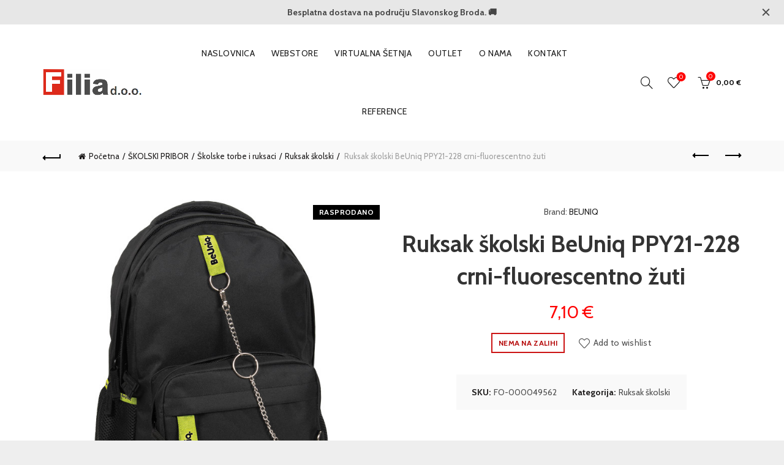

--- FILE ---
content_type: text/html; charset=UTF-8
request_url: https://filia.hr/product/ruksak-skolski-beuniq-ppy21-228-crni-fluorescentno-zuti/
body_size: 23330
content:
<!DOCTYPE html>
<!--[if IE 8]>
<html class="ie ie8" lang="hr">
<![endif]-->
<!--[if !(IE 7) & !(IE 8)]><!-->
<html lang="hr">
<!--<![endif]-->
<head>
	<meta charset="UTF-8">
	<meta name="viewport" content="width=device-width, initial-scale=1.0, maximum-scale=1.0, user-scalable=no">
	<link rel="profile" href="http://gmpg.org/xfn/11">
	<link rel="pingback" href="https://filia.hr/xmlrpc.php">

	<meta name='robots' content='index, follow, max-image-preview:large, max-snippet:-1, max-video-preview:-1' />
	<style>img:is([sizes="auto" i], [sizes^="auto," i]) { contain-intrinsic-size: 3000px 1500px }</style>
	
<!-- Google Tag Manager by PYS -->
    <script data-cfasync="false" data-pagespeed-no-defer>
	    window.dataLayerPYS = window.dataLayerPYS || [];
	</script>
<!-- End Google Tag Manager by PYS -->
<!-- Google Tag Manager by PYS -->
<script data-cfasync="false" data-pagespeed-no-defer>
	var pys_datalayer_name = "dataLayer";
	window.dataLayerPYS = window.dataLayerPYS || [];</script> 
<!-- End Google Tag Manager by PYS -->
	<!-- This site is optimized with the Yoast SEO plugin v24.9 - https://yoast.com/wordpress/plugins/seo/ -->
	<title>Ruksak školski BeUniq PPY21-228 crni-fluorescentno žuti | Filia d.o.o.</title>
	<link rel="canonical" href="https://filia.hr/product/ruksak-skolski-beuniq-ppy21-228-crni-fluorescentno-zuti/" />
	<meta property="og:locale" content="hr_HR" />
	<meta property="og:type" content="article" />
	<meta property="og:title" content="Ruksak školski BeUniq PPY21-228 crni-fluorescentno žuti | Filia d.o.o." />
	<meta property="og:description" content="RUKSAK ŠKOLSKI Specifikacija: dimenzija: 32x48x18 cm; podstavljene naramenice; remenčići za podešavanje; 2 odjeljka sa zatvaranjem na zip; džep na zip" />
	<meta property="og:url" content="https://filia.hr/product/ruksak-skolski-beuniq-ppy21-228-crni-fluorescentno-zuti/" />
	<meta property="og:site_name" content="Filia d.o.o." />
	<meta property="article:publisher" content="https://www.facebook.com/Webstore-Filia-109468388046257" />
	<meta property="article:modified_time" content="2025-07-15T23:46:50+00:00" />
	<meta property="og:image" content="https://filia.hr/wp-content/uploads/2025/07/000049562-1.jpg" />
	<meta property="og:image:width" content="670" />
	<meta property="og:image:height" content="670" />
	<meta property="og:image:type" content="image/jpeg" />
	<meta name="twitter:card" content="summary_large_image" />
	<script type="application/ld+json" class="yoast-schema-graph">{"@context":"https://schema.org","@graph":[{"@type":"WebPage","@id":"https://filia.hr/product/ruksak-skolski-beuniq-ppy21-228-crni-fluorescentno-zuti/","url":"https://filia.hr/product/ruksak-skolski-beuniq-ppy21-228-crni-fluorescentno-zuti/","name":"Ruksak školski BeUniq PPY21-228 crni-fluorescentno žuti | Filia d.o.o.","isPartOf":{"@id":"https://filia.hr/#website"},"primaryImageOfPage":{"@id":"https://filia.hr/product/ruksak-skolski-beuniq-ppy21-228-crni-fluorescentno-zuti/#primaryimage"},"image":{"@id":"https://filia.hr/product/ruksak-skolski-beuniq-ppy21-228-crni-fluorescentno-zuti/#primaryimage"},"thumbnailUrl":"https://filia.hr/wp-content/uploads/2025/07/000049562-1.jpg","datePublished":"2022-08-22T06:56:59+00:00","dateModified":"2025-07-15T23:46:50+00:00","breadcrumb":{"@id":"https://filia.hr/product/ruksak-skolski-beuniq-ppy21-228-crni-fluorescentno-zuti/#breadcrumb"},"inLanguage":"hr","potentialAction":[{"@type":"ReadAction","target":["https://filia.hr/product/ruksak-skolski-beuniq-ppy21-228-crni-fluorescentno-zuti/"]}]},{"@type":"ImageObject","inLanguage":"hr","@id":"https://filia.hr/product/ruksak-skolski-beuniq-ppy21-228-crni-fluorescentno-zuti/#primaryimage","url":"https://filia.hr/wp-content/uploads/2025/07/000049562-1.jpg","contentUrl":"https://filia.hr/wp-content/uploads/2025/07/000049562-1.jpg","width":670,"height":670},{"@type":"BreadcrumbList","@id":"https://filia.hr/product/ruksak-skolski-beuniq-ppy21-228-crni-fluorescentno-zuti/#breadcrumb","itemListElement":[{"@type":"ListItem","position":1,"name":"Početna stranica","item":"https://filia.hr/"},{"@type":"ListItem","position":2,"name":"WEBSTORE","item":"https://filia.hr/webstore/"},{"@type":"ListItem","position":3,"name":"Ruksak školski BeUniq PPY21-228 crni-fluorescentno žuti"}]},{"@type":"WebSite","@id":"https://filia.hr/#website","url":"https://filia.hr/","name":"Filia d.o.o.","description":"NAMJEŠTAJ-INFORMATIKA-UREDSKI MATERIJAL","publisher":{"@id":"https://filia.hr/#organization"},"potentialAction":[{"@type":"SearchAction","target":{"@type":"EntryPoint","urlTemplate":"https://filia.hr/?s={search_term_string}"},"query-input":{"@type":"PropertyValueSpecification","valueRequired":true,"valueName":"search_term_string"}}],"inLanguage":"hr"},{"@type":"Organization","@id":"https://filia.hr/#organization","name":"Filia","url":"https://filia.hr/","logo":{"@type":"ImageObject","inLanguage":"hr","@id":"https://filia.hr/#/schema/logo/image/","url":"https://filia.hr/wp-content/uploads/2022/06/logo_FILIA-NOVI.png","contentUrl":"https://filia.hr/wp-content/uploads/2022/06/logo_FILIA-NOVI.png","width":5184,"height":3456,"caption":"Filia"},"image":{"@id":"https://filia.hr/#/schema/logo/image/"},"sameAs":["https://www.facebook.com/Webstore-Filia-109468388046257"]}]}</script>
	<!-- / Yoast SEO plugin. -->


<link rel='dns-prefetch' href='//fonts.googleapis.com' />
<link rel='dns-prefetch' href='//www.googletagmanager.com' />
<link href='https://fonts.gstatic.com' crossorigin rel='preconnect' />
<link rel="alternate" type="application/rss+xml" title="Filia d.o.o. &raquo; Kanal" href="https://filia.hr/feed/" />
		<!-- This site uses the Google Analytics by MonsterInsights plugin v9.11.1 - Using Analytics tracking - https://www.monsterinsights.com/ -->
							<script src="//www.googletagmanager.com/gtag/js?id=G-BT1P9739N8"  data-cfasync="false" data-wpfc-render="false" type="text/javascript" async></script>
			<script data-cfasync="false" data-wpfc-render="false" type="text/javascript">
				var mi_version = '9.11.1';
				var mi_track_user = true;
				var mi_no_track_reason = '';
								var MonsterInsightsDefaultLocations = {"page_location":"https:\/\/filia.hr\/product\/ruksak-skolski-beuniq-ppy21-228-crni-fluorescentno-zuti\/"};
								if ( typeof MonsterInsightsPrivacyGuardFilter === 'function' ) {
					var MonsterInsightsLocations = (typeof MonsterInsightsExcludeQuery === 'object') ? MonsterInsightsPrivacyGuardFilter( MonsterInsightsExcludeQuery ) : MonsterInsightsPrivacyGuardFilter( MonsterInsightsDefaultLocations );
				} else {
					var MonsterInsightsLocations = (typeof MonsterInsightsExcludeQuery === 'object') ? MonsterInsightsExcludeQuery : MonsterInsightsDefaultLocations;
				}

								var disableStrs = [
										'ga-disable-G-BT1P9739N8',
									];

				/* Function to detect opted out users */
				function __gtagTrackerIsOptedOut() {
					for (var index = 0; index < disableStrs.length; index++) {
						if (document.cookie.indexOf(disableStrs[index] + '=true') > -1) {
							return true;
						}
					}

					return false;
				}

				/* Disable tracking if the opt-out cookie exists. */
				if (__gtagTrackerIsOptedOut()) {
					for (var index = 0; index < disableStrs.length; index++) {
						window[disableStrs[index]] = true;
					}
				}

				/* Opt-out function */
				function __gtagTrackerOptout() {
					for (var index = 0; index < disableStrs.length; index++) {
						document.cookie = disableStrs[index] + '=true; expires=Thu, 31 Dec 2099 23:59:59 UTC; path=/';
						window[disableStrs[index]] = true;
					}
				}

				if ('undefined' === typeof gaOptout) {
					function gaOptout() {
						__gtagTrackerOptout();
					}
				}
								window.dataLayerPYS = window.dataLayerPYS || [];

				window.MonsterInsightsDualTracker = {
					helpers: {},
					trackers: {},
				};
				if (mi_track_user) {
					function __gtagDataLayer() {
						dataLayer.push(arguments);
					}

					function __gtagTracker(type, name, parameters) {
						if (!parameters) {
							parameters = {};
						}

						if (parameters.send_to) {
							__gtagDataLayer.apply(null, arguments);
							return;
						}

						if (type === 'event') {
														parameters.send_to = monsterinsights_frontend.v4_id;
							var hookName = name;
							if (typeof parameters['event_category'] !== 'undefined') {
								hookName = parameters['event_category'] + ':' + name;
							}

							if (typeof MonsterInsightsDualTracker.trackers[hookName] !== 'undefined') {
								MonsterInsightsDualTracker.trackers[hookName](parameters);
							} else {
								__gtagDataLayer('event', name, parameters);
							}
							
						} else {
							__gtagDataLayer.apply(null, arguments);
						}
					}

					__gtagTracker('js', new Date());
					__gtagTracker('set', {
						'developer_id.dZGIzZG': true,
											});
					if ( MonsterInsightsLocations.page_location ) {
						__gtagTracker('set', MonsterInsightsLocations);
					}
										__gtagTracker('config', 'G-BT1P9739N8', {"forceSSL":"true","link_attribution":"true"} );
										window.gtag = __gtagTracker;										(function () {
						/* https://developers.google.com/analytics/devguides/collection/analyticsjs/ */
						/* ga and __gaTracker compatibility shim. */
						var noopfn = function () {
							return null;
						};
						var newtracker = function () {
							return new Tracker();
						};
						var Tracker = function () {
							return null;
						};
						var p = Tracker.prototype;
						p.get = noopfn;
						p.set = noopfn;
						p.send = function () {
							var args = Array.prototype.slice.call(arguments);
							args.unshift('send');
							__gaTracker.apply(null, args);
						};
						var __gaTracker = function () {
							var len = arguments.length;
							if (len === 0) {
								return;
							}
							var f = arguments[len - 1];
							if (typeof f !== 'object' || f === null || typeof f.hitCallback !== 'function') {
								if ('send' === arguments[0]) {
									var hitConverted, hitObject = false, action;
									if ('event' === arguments[1]) {
										if ('undefined' !== typeof arguments[3]) {
											hitObject = {
												'eventAction': arguments[3],
												'eventCategory': arguments[2],
												'eventLabel': arguments[4],
												'value': arguments[5] ? arguments[5] : 1,
											}
										}
									}
									if ('pageview' === arguments[1]) {
										if ('undefined' !== typeof arguments[2]) {
											hitObject = {
												'eventAction': 'page_view',
												'page_path': arguments[2],
											}
										}
									}
									if (typeof arguments[2] === 'object') {
										hitObject = arguments[2];
									}
									if (typeof arguments[5] === 'object') {
										Object.assign(hitObject, arguments[5]);
									}
									if ('undefined' !== typeof arguments[1].hitType) {
										hitObject = arguments[1];
										if ('pageview' === hitObject.hitType) {
											hitObject.eventAction = 'page_view';
										}
									}
									if (hitObject) {
										action = 'timing' === arguments[1].hitType ? 'timing_complete' : hitObject.eventAction;
										hitConverted = mapArgs(hitObject);
										__gtagTracker('event', action, hitConverted);
									}
								}
								return;
							}

							function mapArgs(args) {
								var arg, hit = {};
								var gaMap = {
									'eventCategory': 'event_category',
									'eventAction': 'event_action',
									'eventLabel': 'event_label',
									'eventValue': 'event_value',
									'nonInteraction': 'non_interaction',
									'timingCategory': 'event_category',
									'timingVar': 'name',
									'timingValue': 'value',
									'timingLabel': 'event_label',
									'page': 'page_path',
									'location': 'page_location',
									'title': 'page_title',
									'referrer' : 'page_referrer',
								};
								for (arg in args) {
																		if (!(!args.hasOwnProperty(arg) || !gaMap.hasOwnProperty(arg))) {
										hit[gaMap[arg]] = args[arg];
									} else {
										hit[arg] = args[arg];
									}
								}
								return hit;
							}

							try {
								f.hitCallback();
							} catch (ex) {
							}
						};
						__gaTracker.create = newtracker;
						__gaTracker.getByName = newtracker;
						__gaTracker.getAll = function () {
							return [];
						};
						__gaTracker.remove = noopfn;
						__gaTracker.loaded = true;
						window['__gaTracker'] = __gaTracker;
					})();
									} else {
										console.log("");
					(function () {
						function __gtagTracker() {
							return null;
						}

						window['__gtagTracker'] = __gtagTracker;
						window['gtag'] = __gtagTracker;
					})();
									}
			</script>
							<!-- / Google Analytics by MonsterInsights -->
		<style id='wp-emoji-styles-inline-css' type='text/css'>

	img.wp-smiley, img.emoji {
		display: inline !important;
		border: none !important;
		box-shadow: none !important;
		height: 1em !important;
		width: 1em !important;
		margin: 0 0.07em !important;
		vertical-align: -0.1em !important;
		background: none !important;
		padding: 0 !important;
	}
</style>
<link rel='stylesheet' id='yith-wcbr-css' href='https://filia.hr/wp-content/plugins/yith-woocommerce-brands-add-on-premium/assets/css/yith-wcbr.css?ver=2.31.0' type='text/css' media='all' />
<link rel='stylesheet' id='jquery-swiper-css' href='https://filia.hr/wp-content/plugins/yith-woocommerce-brands-add-on-premium/assets/css/swiper.css?ver=6.4.6' type='text/css' media='all' />
<link rel='stylesheet' id='select2-css' href='https://filia.hr/wp-content/plugins/woocommerce/assets/css/select2.css?ver=9.8.6' type='text/css' media='all' />
<link rel='stylesheet' id='yith-wcbr-shortcode-css' href='https://filia.hr/wp-content/plugins/yith-woocommerce-brands-add-on-premium/assets/css/yith-wcbr-shortcode.css?ver=2.31.0' type='text/css' media='all' />
<style id='woocommerce-inline-inline-css' type='text/css'>
.woocommerce form .form-row .required { visibility: visible; }
</style>
<link rel='stylesheet' id='brands-styles-css' href='https://filia.hr/wp-content/plugins/woocommerce/assets/css/brands.css?ver=9.8.6' type='text/css' media='all' />
<link rel='stylesheet' id='flexible-shipping-free-shipping-css' href='https://filia.hr/wp-content/plugins/flexible-shipping/assets/dist/css/free-shipping.css?ver=6.0.0.2' type='text/css' media='all' />
<link rel='stylesheet' id='bootstrap-css' href='https://filia.hr/wp-content/themes/basel/css/bootstrap.min.css?ver=5.4.2' type='text/css' media='all' />
<link rel='stylesheet' id='basel-style-css' href='https://filia.hr/wp-content/themes/basel/style.min.css?ver=5.4.2' type='text/css' media='all' />
<link rel='stylesheet' id='child-style-css' href='https://filia.hr/wp-content/themes/filia/style.css?ver=5.4.2' type='text/css' media='all' />
<link rel='stylesheet' id='js_composer_front-css' href='https://filia.hr/wp-content/plugins/js_composer/assets/css/js_composer.min.css?ver=8.1' type='text/css' media='all' />
<link rel='stylesheet' id='vc_font_awesome_5_shims-css' href='https://filia.hr/wp-content/plugins/js_composer/assets/lib/vendor/node_modules/@fortawesome/fontawesome-free/css/v4-shims.min.css?ver=8.1' type='text/css' media='all' />
<link rel='stylesheet' id='vc_font_awesome_5-css' href='https://filia.hr/wp-content/plugins/js_composer/assets/lib/vendor/node_modules/@fortawesome/fontawesome-free/css/all.min.css?ver=8.1' type='text/css' media='all' />
<link rel='stylesheet' id='xts-google-fonts-css' href='//fonts.googleapis.com/css?family=Cabin%3A400%2C500%2C600%2C700%2C400italic%2C500italic%2C600italic%2C700italic%7CLato%3A100%2C100italic%2C300%2C300italic%2C400%2C400italic%2C700%2C700italic%2C900%2C900italic&#038;ver=5.4.2' type='text/css' media='all' />
<link rel='stylesheet' id='basel-dynamic-style-css' href='https://filia.hr/wp-content/uploads/2025/10/basel-dynamic-1759911583.css?ver=5.4.2' type='text/css' media='all' />
<script type="text/template" id="tmpl-variation-template">
	<div class="woocommerce-variation-description">{{{ data.variation.variation_description }}}</div>
	<div class="woocommerce-variation-price">{{{ data.variation.price_html }}}</div>
	<div class="woocommerce-variation-availability">{{{ data.variation.availability_html }}}</div>
</script>
<script type="text/template" id="tmpl-unavailable-variation-template">
	<p role="alert">Oprostite ali ovaj proizvod nije dostupan. Molimo izaberite drugu kombinaciju.</p>
</script>
<script type="text/javascript" src="https://filia.hr/wp-includes/js/jquery/jquery.min.js?ver=3.7.1" id="jquery-core-js"></script>
<script type="text/javascript" src="https://filia.hr/wp-includes/js/jquery/jquery-migrate.min.js?ver=3.4.1" id="jquery-migrate-js"></script>
<script type="text/javascript" src="https://filia.hr/wp-content/plugins/google-analytics-for-wordpress/assets/js/frontend-gtag.min.js?ver=9.11.1" id="monsterinsights-frontend-script-js" async="async" data-wp-strategy="async"></script>
<script data-cfasync="false" data-wpfc-render="false" type="text/javascript" id='monsterinsights-frontend-script-js-extra'>/* <![CDATA[ */
var monsterinsights_frontend = {"js_events_tracking":"true","download_extensions":"doc,pdf,ppt,zip,xls,docx,pptx,xlsx","inbound_paths":"[{\"path\":\"\\\/go\\\/\",\"label\":\"affiliate\"},{\"path\":\"\\\/recommend\\\/\",\"label\":\"affiliate\"}]","home_url":"https:\/\/filia.hr","hash_tracking":"false","v4_id":"G-BT1P9739N8"};/* ]]> */
</script>
<script type="text/javascript" src="https://filia.hr/wp-content/plugins/woocommerce/assets/js/jquery-blockui/jquery.blockUI.min.js?ver=2.7.0-wc.9.8.6" id="jquery-blockui-js" data-wp-strategy="defer"></script>
<script type="text/javascript" src="https://filia.hr/wp-content/plugins/revslider/public/assets/js/rbtools.min.js?ver=6.5.14" defer async id="tp-tools-js"></script>
<script type="text/javascript" src="https://filia.hr/wp-content/plugins/revslider/public/assets/js/rs6.min.js?ver=6.5.14" defer async id="revmin-js"></script>
<script type="text/javascript" id="wc-add-to-cart-js-extra">
/* <![CDATA[ */
var wc_add_to_cart_params = {"ajax_url":"\/wp-admin\/admin-ajax.php","wc_ajax_url":"\/?wc-ajax=%%endpoint%%","i18n_view_cart":"Vidi ko\u0161aricu","cart_url":"https:\/\/filia.hr\/kosarica\/","is_cart":"","cart_redirect_after_add":"no"};
/* ]]> */
</script>
<script type="text/javascript" src="https://filia.hr/wp-content/plugins/woocommerce/assets/js/frontend/add-to-cart.min.js?ver=9.8.6" id="wc-add-to-cart-js" data-wp-strategy="defer"></script>
<script type="text/javascript" src="https://filia.hr/wp-content/plugins/woocommerce/assets/js/zoom/jquery.zoom.min.js?ver=1.7.21-wc.9.8.6" id="zoom-js" defer="defer" data-wp-strategy="defer"></script>
<script type="text/javascript" id="wc-single-product-js-extra">
/* <![CDATA[ */
var wc_single_product_params = {"i18n_required_rating_text":"Molimo odaberite svoju ocjenu","i18n_rating_options":["1 od 5 zvjezdica","2 od 5 zvjezdica","3 od 5 zvjezdica","4 od 5 zvjezdica","5 od 5 zvjezdica"],"i18n_product_gallery_trigger_text":"Prikaz galerije slika preko cijelog zaslona","review_rating_required":"yes","flexslider":{"rtl":false,"animation":"slide","smoothHeight":true,"directionNav":false,"controlNav":"thumbnails","slideshow":false,"animationSpeed":500,"animationLoop":false,"allowOneSlide":false},"zoom_enabled":"","zoom_options":[],"photoswipe_enabled":"","photoswipe_options":{"shareEl":false,"closeOnScroll":false,"history":false,"hideAnimationDuration":0,"showAnimationDuration":0},"flexslider_enabled":""};
/* ]]> */
</script>
<script type="text/javascript" src="https://filia.hr/wp-content/plugins/woocommerce/assets/js/frontend/single-product.min.js?ver=9.8.6" id="wc-single-product-js" defer="defer" data-wp-strategy="defer"></script>
<script type="text/javascript" src="https://filia.hr/wp-content/plugins/woocommerce/assets/js/js-cookie/js.cookie.min.js?ver=2.1.4-wc.9.8.6" id="js-cookie-js" data-wp-strategy="defer"></script>
<script type="text/javascript" id="woocommerce-js-extra">
/* <![CDATA[ */
var woocommerce_params = {"ajax_url":"\/wp-admin\/admin-ajax.php","wc_ajax_url":"\/?wc-ajax=%%endpoint%%","i18n_password_show":"Prika\u017ei lozinku","i18n_password_hide":"Sakrij lozinku"};
/* ]]> */
</script>
<script type="text/javascript" src="https://filia.hr/wp-content/plugins/woocommerce/assets/js/frontend/woocommerce.min.js?ver=9.8.6" id="woocommerce-js" defer="defer" data-wp-strategy="defer"></script>
<script type="text/javascript" src="https://filia.hr/wp-content/plugins/js_composer/assets/js/vendors/woocommerce-add-to-cart.js?ver=8.1" id="vc_woocommerce-add-to-cart-js-js"></script>
<!--[if lt IE 9]>
<script type="text/javascript" src="https://filia.hr/wp-content/themes/basel/js/html5.min.js?ver=5.4.2" id="basel_html5shiv-js"></script>
<![endif]-->
<script type="text/javascript" src="https://filia.hr/wp-includes/js/underscore.min.js?ver=1.13.7" id="underscore-js"></script>
<script type="text/javascript" id="wp-util-js-extra">
/* <![CDATA[ */
var _wpUtilSettings = {"ajax":{"url":"\/wp-admin\/admin-ajax.php"}};
/* ]]> */
</script>
<script type="text/javascript" src="https://filia.hr/wp-includes/js/wp-util.min.js?ver=6.8.3" id="wp-util-js"></script>
<script type="text/javascript" id="wc-add-to-cart-variation-js-extra">
/* <![CDATA[ */
var wc_add_to_cart_variation_params = {"wc_ajax_url":"\/?wc-ajax=%%endpoint%%","i18n_no_matching_variations_text":"Oprostite, nema proizvoda koji zadovoljavaju va\u0161u selekciju. Molimo probajte sa drugom kombinacijom.","i18n_make_a_selection_text":"Izaberite opcije proizvoda prije dodavanja u ko\u0161aricu","i18n_unavailable_text":"Oprostite ali ovaj proizvod nije dostupan. Molimo izaberite drugu kombinaciju.","i18n_reset_alert_text":"Va\u0161 odabir je ponovno pokrenut. Odaberite neke opcije proizvoda prije dodavanja ovog proizvoda u ko\u0161aricu."};
/* ]]> */
</script>
<script type="text/javascript" src="https://filia.hr/wp-content/plugins/woocommerce/assets/js/frontend/add-to-cart-variation.min.js?ver=9.8.6" id="wc-add-to-cart-variation-js" defer="defer" data-wp-strategy="defer"></script>
<script></script><link rel="https://api.w.org/" href="https://filia.hr/wp-json/" /><link rel="alternate" title="JSON" type="application/json" href="https://filia.hr/wp-json/wp/v2/product/3810296" /><link rel="EditURI" type="application/rsd+xml" title="RSD" href="https://filia.hr/xmlrpc.php?rsd" />
<meta name="generator" content="WordPress 6.8.3" />
<meta name="generator" content="WooCommerce 9.8.6" />
<link rel='shortlink' href='https://filia.hr/?p=3810296' />
<link rel="alternate" title="oEmbed (JSON)" type="application/json+oembed" href="https://filia.hr/wp-json/oembed/1.0/embed?url=https%3A%2F%2Ffilia.hr%2Fproduct%2Fruksak-skolski-beuniq-ppy21-228-crni-fluorescentno-zuti%2F" />
<link rel="alternate" title="oEmbed (XML)" type="text/xml+oembed" href="https://filia.hr/wp-json/oembed/1.0/embed?url=https%3A%2F%2Ffilia.hr%2Fproduct%2Fruksak-skolski-beuniq-ppy21-228-crni-fluorescentno-zuti%2F&#038;format=xml" />
<meta name="generator" content="Redux 4.5.7" /><meta name="facebook-domain-verification" content="p47x9ssuwbzhxlf6rjq4umr3p9f3hz" /><meta name="theme-color" content="">        <style> 
            	
			/* Shop popup */
			
			.basel-promo-popup {
			   max-width: 900px;
			}
	
            .site-logo {
                width: 20%;
            }    

            .site-logo img {
                max-width: 162px;
                max-height: 95px;
            }    

                            .right-column {
                    width: 250px;
                }  
            
                            .basel-woocommerce-layered-nav .basel-scroll {
                    max-height: 280px;
                }
            
			/* header Banner */
			.header-banner {
				height: 40px;
			}
	
			.header-banner-display .website-wrapper {
				margin-top:40px;
			}	

            /* Topbar height configs */

			.topbar-menu ul > li {
				line-height: 42px;
			}
			
			.topbar-wrapp,
			.topbar-content:before {
				height: 42px;
			}
			
			.sticky-header-prepared.basel-top-bar-on .header-shop, 
			.sticky-header-prepared.basel-top-bar-on .header-split,
			.enable-sticky-header.basel-header-overlap.basel-top-bar-on .main-header {
				top: 42px;
			}

            /* Header height configs */

            /* Limit logo image height for according to header height */
            .site-logo img {
                max-height: 95px;
            } 

            /* And for sticky header logo also */
            .act-scroll .site-logo img,
            .header-clone .site-logo img {
                max-height: 75px;
            }   

            /* Set sticky headers height for cloned headers based on menu links line height */
            .header-clone .main-nav .menu > li > a {
                height: 75px;
                line-height: 75px;
            } 

            /* Height for switch logos */

            .sticky-header-real:not(.global-header-menu-top) .switch-logo-enable .basel-logo {
                height: 95px;
            }

            .sticky-header-real:not(.global-header-menu-top) .act-scroll .switch-logo-enable .basel-logo {
                height: 75px;
            }

            .sticky-header-real:not(.global-header-menu-top) .act-scroll .switch-logo-enable {
                transform: translateY(-75px);
                -webkit-transform: translateY(-75px);
            }

                            /* Header height for these layouts based on it's menu links line height */
                .main-nav .menu > li > a {
                    height: 95px;
                    line-height: 95px;
                }  
                /* The same for sticky header */
                .act-scroll .main-nav .menu > li > a {
                    height: 75px;
                    line-height: 75px;
                }  
            
            
            
            
            /* Page headings settings for heading overlap. Calculate on the header height base */

            .basel-header-overlap .title-size-default,
            .basel-header-overlap .title-size-small,
            .basel-header-overlap .title-shop.without-title.title-size-default,
            .basel-header-overlap .title-shop.without-title.title-size-small {
                padding-top: 135px;
            }


            .basel-header-overlap .title-shop.without-title.title-size-large,
            .basel-header-overlap .title-size-large {
                padding-top: 215px;
            }

            @media (max-width: 991px) {

				/* header Banner */
				.header-banner {
					height: 50px;
				}
	
				.header-banner-display .website-wrapper {
					margin-top:50px;
				}

	            /* Topbar height configs */
				.topbar-menu ul > li {
					line-height: 38px;
				}
				
				.topbar-wrapp,
				.topbar-content:before {
					height: 38px;
				}
				
				.sticky-header-prepared.basel-top-bar-on .header-shop, 
				.sticky-header-prepared.basel-top-bar-on .header-split,
				.enable-sticky-header.basel-header-overlap.basel-top-bar-on .main-header {
					top: 38px;
				}

                /* Set header height for mobile devices */
                .main-header .wrapp-header {
                    min-height: 60px;
                } 

                /* Limit logo image height for mobile according to mobile header height */
                .site-logo img {
                    max-height: 60px;
                }   

                /* Limit logo on sticky header. Both header real and header cloned */
                .act-scroll .site-logo img,
                .header-clone .site-logo img {
                    max-height: 60px;
                }

                /* Height for switch logos */

                .main-header .switch-logo-enable .basel-logo {
                    height: 60px;
                }

                .sticky-header-real:not(.global-header-menu-top) .act-scroll .switch-logo-enable .basel-logo {
                    height: 60px;
                }

                .sticky-header-real:not(.global-header-menu-top) .act-scroll .switch-logo-enable {
                    transform: translateY(-60px);
                    -webkit-transform: translateY(-60px);
                }

                /* Page headings settings for heading overlap. Calculate on the MOBILE header height base */
                .basel-header-overlap .title-size-default,
                .basel-header-overlap .title-size-small,
                .basel-header-overlap .title-shop.without-title.title-size-default,
                .basel-header-overlap .title-shop.without-title.title-size-small {
                    padding-top: 80px;
                }

                .basel-header-overlap .title-shop.without-title.title-size-large,
                .basel-header-overlap .title-size-large {
                    padding-top: 120px;
                }
 
            }

                 
                    </style>
        
        
			<noscript><style>.woocommerce-product-gallery{ opacity: 1 !important; }</style></noscript>
	<meta name="generator" content="Powered by WPBakery Page Builder - drag and drop page builder for WordPress."/>
<meta name="generator" content="Powered by Slider Revolution 6.5.14 - responsive, Mobile-Friendly Slider Plugin for WordPress with comfortable drag and drop interface." />
<link rel="icon" href="https://filia.hr/wp-content/uploads/2024/03/cropped-favicon-filia-32x32.jpg" sizes="32x32" />
<link rel="icon" href="https://filia.hr/wp-content/uploads/2024/03/cropped-favicon-filia-192x192.jpg" sizes="192x192" />
<link rel="apple-touch-icon" href="https://filia.hr/wp-content/uploads/2024/03/cropped-favicon-filia-180x180.jpg" />
<meta name="msapplication-TileImage" content="https://filia.hr/wp-content/uploads/2024/03/cropped-favicon-filia-270x270.jpg" />
<script>function setREVStartSize(e){
			//window.requestAnimationFrame(function() {
				window.RSIW = window.RSIW===undefined ? window.innerWidth : window.RSIW;
				window.RSIH = window.RSIH===undefined ? window.innerHeight : window.RSIH;
				try {
					var pw = document.getElementById(e.c).parentNode.offsetWidth,
						newh;
					pw = pw===0 || isNaN(pw) ? window.RSIW : pw;
					e.tabw = e.tabw===undefined ? 0 : parseInt(e.tabw);
					e.thumbw = e.thumbw===undefined ? 0 : parseInt(e.thumbw);
					e.tabh = e.tabh===undefined ? 0 : parseInt(e.tabh);
					e.thumbh = e.thumbh===undefined ? 0 : parseInt(e.thumbh);
					e.tabhide = e.tabhide===undefined ? 0 : parseInt(e.tabhide);
					e.thumbhide = e.thumbhide===undefined ? 0 : parseInt(e.thumbhide);
					e.mh = e.mh===undefined || e.mh=="" || e.mh==="auto" ? 0 : parseInt(e.mh,0);
					if(e.layout==="fullscreen" || e.l==="fullscreen")
						newh = Math.max(e.mh,window.RSIH);
					else{
						e.gw = Array.isArray(e.gw) ? e.gw : [e.gw];
						for (var i in e.rl) if (e.gw[i]===undefined || e.gw[i]===0) e.gw[i] = e.gw[i-1];
						e.gh = e.el===undefined || e.el==="" || (Array.isArray(e.el) && e.el.length==0)? e.gh : e.el;
						e.gh = Array.isArray(e.gh) ? e.gh : [e.gh];
						for (var i in e.rl) if (e.gh[i]===undefined || e.gh[i]===0) e.gh[i] = e.gh[i-1];
											
						var nl = new Array(e.rl.length),
							ix = 0,
							sl;
						e.tabw = e.tabhide>=pw ? 0 : e.tabw;
						e.thumbw = e.thumbhide>=pw ? 0 : e.thumbw;
						e.tabh = e.tabhide>=pw ? 0 : e.tabh;
						e.thumbh = e.thumbhide>=pw ? 0 : e.thumbh;
						for (var i in e.rl) nl[i] = e.rl[i]<window.RSIW ? 0 : e.rl[i];
						sl = nl[0];
						for (var i in nl) if (sl>nl[i] && nl[i]>0) { sl = nl[i]; ix=i;}
						var m = pw>(e.gw[ix]+e.tabw+e.thumbw) ? 1 : (pw-(e.tabw+e.thumbw)) / (e.gw[ix]);
						newh =  (e.gh[ix] * m) + (e.tabh + e.thumbh);
					}
					var el = document.getElementById(e.c);
					if (el!==null && el) el.style.height = newh+"px";
					el = document.getElementById(e.c+"_wrapper");
					if (el!==null && el) {
						el.style.height = newh+"px";
						el.style.display = "block";
					}
				} catch(e){
					console.log("Failure at Presize of Slider:" + e)
				}
			//});
		  };</script>
		<style type="text/css" id="wp-custom-css">
			@media (min-width: 1450px) {
  .container {
    width: 1400px;
  }
}

.basel-hover-standard .product-element-top {
  border: 1px solid #e0e0e0;
}		</style>
		<noscript><style> .wpb_animate_when_almost_visible { opacity: 1; }</style></noscript><!-- Google tag (gtag.js) -->
<script async src="https://www.googletagmanager.com/gtag/js?id=G-BT1P9739N8&l=dataLayerPYS"></script>
<script>
  window.dataLayerPYS = window.dataLayerPYS || [];
  function gtag(){dataLayerPYS.push(arguments);}
  gtag('js', new Date());

  gtag('config', 'G-BT1P9739N8');
</script>
	<!-- Meta Pixel Code -->
<script>
!function(f,b,e,v,n,t,s)
{if(f.fbq)return;n=f.fbq=function(){n.callMethod?
n.callMethod.apply(n,arguments):n.queue.push(arguments)};
if(!f._fbq)f._fbq=n;n.push=n;n.loaded=!0;n.version='2.0';
n.queue=[];t=b.createElement(e);t.async=!0;
t.src=v;s=b.getElementsByTagName(e)[0];
s.parentNode.insertBefore(t,s)}(window, document,'script',
'https://connect.facebook.net/en_US/fbevents.js');
fbq('init', '2575278849513006');
fbq('track', 'PageView');
</script>
<noscript><img height="1" width="1" style="display:none"
src="https://www.facebook.com/tr?id=2575278849513006&ev=PageView&noscript=1"
/></noscript>
<!-- End Meta Pixel Code -->
</head>

<body class="wp-singular product-template-default single single-product postid-3810296 wp-theme-basel wp-child-theme-filia theme-basel woocommerce woocommerce-page woocommerce-no-js wrapper-full-width global-cart-design-2 global-search-dropdown global-header-simple mobile-nav-from-left basel-product-design-alt basel-light catalog-mode-off categories-accordion-on global-wishlist-enable basel-top-bar-off basel-ajax-shop-off basel-ajax-search-on header-banner-enabled disable-sticky-header offcanvas-sidebar-mobile wpb-js-composer js-comp-ver-8.1 vc_responsive">
    <!-- Google Tag Manager (noscript) -->
<noscript><iframe src="https://www.googletagmanager.com/ns.html?id=GTM-WPHDB6TZ"
height="0" width="0" style="display:none;visibility:hidden"></iframe></noscript>
<!-- End Google Tag Manager (noscript) -->
				<div class="login-form-side">
				<div class="widget-heading">
					<h3 class="widget-title">Sign in</h3>
					<a href="#" class="widget-close">zatvori</a>
				</div>
				
				<div class="login-form">
							<form method="post" class="login woocommerce-form woocommerce-form-login " action="https://filia.hr/korisnicki-racun/" >

			
			
			<p class="woocommerce-FormRow woocommerce-FormRow--wide form-row form-row-wide form-row-username">
				<label for="username">Username or email&nbsp;<span class="required">*</span></label>
				<input type="text" class="woocommerce-Input woocommerce-Input--text input-text" name="username" id="username" autocomplete="username" value="" />
			</p>
			<p class="woocommerce-FormRow woocommerce-FormRow--wide form-row form-row-wide form-row-password">
				<label for="password">Password&nbsp;<span class="required">*</span></label>
				<input class="woocommerce-Input woocommerce-Input--text input-text" type="password" name="password" id="password" autocomplete="current-password" />
			</p>

			
			<p class="form-row">
				<input type="hidden" id="woocommerce-login-nonce" name="woocommerce-login-nonce" value="d0b34b347c" /><input type="hidden" name="_wp_http_referer" value="/product/ruksak-skolski-beuniq-ppy21-228-crni-fluorescentno-zuti/" />								<button type="submit" class="woocommerce-button button woocommerce-form-login__submit" name="login" value="Log in">Log in</button>
			</p>

			<div class="login-form-footer">
				<a href="https://filia.hr/korisnicki-racun/lost-password/" class="woocommerce-LostPassword lost_password">Lost your password?</a>
				<label class="woocommerce-form__label woocommerce-form__label-for-checkbox woocommerce-form-login__rememberme">
					<input class="woocommerce-form__input woocommerce-form__input-checkbox" name="rememberme" type="checkbox" value="forever" /> <span>Remember me</span>
				</label>
			</div>
			
			
			
		</form>

						</div>
				
				<div class="register-question">
					<span class="create-account-text">No account yet?</span>
					<a class="btn btn-style-link" href="https://filia.hr/korisnicki-racun/?action=register">Create an Account</a>
				</div>
			</div>
						<div class="mobile-nav">
							<form role="search" method="get" id="searchform" class="searchform  basel-ajax-search" action="https://filia.hr/"  data-thumbnail="1" data-price="1" data-count="5" data-post_type="product" data-symbols_count="3" data-sku="0">
				<div>
					<label class="screen-reader-text">Search for:</label>
					<input type="text" class="search-field" placeholder="Pretraži proizvode" value="" name="s" id="s" />
					<input type="hidden" name="post_type" id="post_type" value="product">
										<button type="submit" id="searchsubmit" value="TRAŽI">TRAŽI</button>
					
				</div>
			</form>
			<div class="search-results-wrapper"><div class="basel-scroll"><div class="basel-search-results basel-scroll-content"></div></div></div>
		<div class="menu-glavni-izbornik-container"><ul id="menu-glavni-izbornik" class="site-mobile-menu"><li id="menu-item-88192" class="menu-item menu-item-type-post_type menu-item-object-page menu-item-home menu-item-88192 menu-item-design-default item-event-hover"><a href="https://filia.hr/">Naslovnica</a></li>
<li id="menu-item-88197" class="menu-item menu-item-type-post_type menu-item-object-page current_page_parent menu-item-88197 menu-item-design-default item-event-hover"><a href="https://filia.hr/webstore/">WEBSTORE</a></li>
<li id="menu-item-7706199" class="menu-item menu-item-type-custom menu-item-object-custom menu-item-7706199 menu-item-design-default item-event-hover"><a href="https://virtualtours.virtualno360.hr/F179uCS5Te/p&#038;0h&#038;85.17t/">VIRTUALNA ŠETNJA</a></li>
<li id="menu-item-3859627" class="menu-item menu-item-type-taxonomy menu-item-object-product_cat menu-item-3859627 menu-item-design-default item-event-hover"><a href="https://filia.hr/product-category/outlet/">OUTLET</a></li>
<li id="menu-item-88196" class="menu-item menu-item-type-post_type menu-item-object-page menu-item-88196 menu-item-design-default item-event-hover"><a href="https://filia.hr/o-nama/">O nama</a></li>
<li id="menu-item-88194" class="menu-item menu-item-type-post_type menu-item-object-page menu-item-88194 menu-item-design-default item-event-hover"><a href="https://filia.hr/kontakt/">Kontakt</a></li>
<li id="menu-item-505038" class="menu-item menu-item-type-post_type menu-item-object-page menu-item-505038 menu-item-design-default item-event-hover"><a href="https://filia.hr/reference/">Reference</a></li>
</ul></div>			<div class="header-links my-account-with-text">
				<ul>
												<li class="wishlist"><a href="https://filia.hr/product/ruksak-skolski-beuniq-ppy21-228-crni-fluorescentno-zuti/">Wishlist</a></li>
											<li class="login-side-opener"><a href="https://filia.hr/korisnicki-racun/">Login / Register</a></li>
									</ul>		
			</div>
					</div><!--END MOBILE-NAV-->
						<div class="cart-widget-side">
					<div class="widget-heading">
						<h3 class="widget-title">Košarica</h3>
						<a href="#" class="widget-close">zatvori</a>
					</div>
					<div class="widget woocommerce widget_shopping_cart"><div class="widget_shopping_cart_content"></div></div>				</div>
			<div class="website-wrapper">
	
	
	<!-- HEADER -->
	<header class="main-header header-has-no-bg header-simple icons-design-line color-scheme-dark">

		<div class="container">
<div class="wrapp-header">
			<div class="site-logo">
				<div class="basel-logo-wrap">
					<a href="https://filia.hr/" class="basel-logo basel-main-logo" rel="home">
						<img src="https://filia.hr/wp-content/uploads/2022/03/1-LOGO-2022-1.png" alt="Filia d.o.o." />					</a>
									</div>
			</div>
					<div class="main-nav site-navigation basel-navigation menu-center" role="navigation">
				<div class="menu-glavni-izbornik-container"><ul id="menu-glavni-izbornik-1" class="menu"><li class="menu-item menu-item-type-post_type menu-item-object-page menu-item-home menu-item-88192 menu-item-design-default item-event-hover"><a href="https://filia.hr/">Naslovnica</a></li>
<li class="menu-item menu-item-type-post_type menu-item-object-page current_page_parent menu-item-88197 menu-item-design-default item-event-hover"><a href="https://filia.hr/webstore/">WEBSTORE</a></li>
<li class="menu-item menu-item-type-custom menu-item-object-custom menu-item-7706199 menu-item-design-default item-event-hover"><a href="https://virtualtours.virtualno360.hr/F179uCS5Te/p&#038;0h&#038;85.17t/">VIRTUALNA ŠETNJA</a></li>
<li class="menu-item menu-item-type-taxonomy menu-item-object-product_cat menu-item-3859627 menu-item-design-default item-event-hover"><a href="https://filia.hr/product-category/outlet/">OUTLET</a></li>
<li class="menu-item menu-item-type-post_type menu-item-object-page menu-item-88196 menu-item-design-default item-event-hover"><a href="https://filia.hr/o-nama/">O nama</a></li>
<li class="menu-item menu-item-type-post_type menu-item-object-page menu-item-88194 menu-item-design-default item-event-hover"><a href="https://filia.hr/kontakt/">Kontakt</a></li>
<li class="menu-item menu-item-type-post_type menu-item-object-page menu-item-505038 menu-item-design-default item-event-hover"><a href="https://filia.hr/reference/">Reference</a></li>
</ul></div>			</div><!--END MAIN-NAV-->
		<div class="right-column">
			<div class="search-button basel-search-dropdown">
				<a href="#">
					<i class="fa fa-search"></i>
				</a>
				<div class="basel-search-wrapper">
					<div class="basel-search-inner">
						<span class="basel-close-search">zatvori</span>
									<form role="search" method="get" id="searchform" class="searchform  basel-ajax-search" action="https://filia.hr/"  data-thumbnail="1" data-price="1" data-count="5" data-post_type="product" data-symbols_count="3" data-sku="0">
				<div>
					<label class="screen-reader-text">Search for:</label>
					<input type="text" class="search-field" placeholder="Pretraži proizvode" value="" name="s" id="s" />
					<input type="hidden" name="post_type" id="post_type" value="product">
										<button type="submit" id="searchsubmit" value="TRAŽI">TRAŽI</button>
					
				</div>
			</form>
			<div class="search-results-wrapper"><div class="basel-scroll"><div class="basel-search-results basel-scroll-content"></div></div></div>
							</div>
				</div>
			</div>
					<div class="wishlist-info-widget">
				<a href="https://filia.hr/product/ruksak-skolski-beuniq-ppy21-228-crni-fluorescentno-zuti/">
					Wishlist 
											<span class="wishlist-count">0</span>
									</a>
			</div>
				<div class="shopping-cart basel-cart-design-2 basel-cart-icon cart-widget-opener">
			<a href="https://filia.hr/kosarica/">
				<span>Cart (<span>o</span>)</span>
				<span class="basel-cart-totals">
								<span class="basel-cart-number">0</span>
							<span class="subtotal-divider">/</span> 
								<span class="basel-cart-subtotal"><span class="woocommerce-Price-amount amount"><bdi>0,00&nbsp;<span class="woocommerce-Price-currencySymbol">&euro;</span></bdi></span></span>
						</span>
			</a>
					</div>
					<div class="mobile-nav-icon">
				<span class="basel-burger"></span>
			</div><!--END MOBILE-NAV-ICON-->
		</div>
</div>
</div>

	</header><!--END MAIN HEADER-->

	<div class="clear"></div>
	
						<div class="main-page-wrapper">
		
						
			
		<!-- MAIN CONTENT AREA -->
				<div class="container-fluid">
			<div class="row">
		
	<div class="site-content shop-content-area col-sm-12 content-with-products description-area-before" role="main">
		
			
<div class="single-breadcrumbs-wrapper">
	<div class="container">
					<a href="javascript:baselThemeModule.backHistory()" class="basel-back-btn basel-tooltip"><span>Back</span></a>
		<nav class="woocommerce-breadcrumb" aria-label="Breadcrumb"><a href="https://filia.hr">Početna</a><a href="https://filia.hr/product-category/skolski-pribor/">ŠKOLSKI PRIBOR</a><a href="https://filia.hr/product-category/skolski-pribor/torberuksaci-i-pernice/">Školske torbe i ruksaci</a><a href="https://filia.hr/product-category/skolski-pribor/torberuksaci-i-pernice/ruksak-skolski/">Ruksak školski</a><span class="breadcrumb-last"> Ruksak školski BeUniq PPY21-228 crni-fluorescentno žuti</span></nav>								<div class="basel-products-nav">
								<div class="product-btn product-prev">
					<a href="https://filia.hr/product/sredstvo-pronto-visenamjensko-sredstvo-za-ciscenje-500ml-sa-prskalicom/">Previous product<span></span></a>
					<div class="wrapper-short">
						<div class="product-short">
							<a href="https://filia.hr/product/sredstvo-pronto-visenamjensko-sredstvo-za-ciscenje-500ml-sa-prskalicom/" class="product-thumb">
								<img width="270" height="270" src="[data-uri]" class="attachment-woocommerce_thumbnail size-woocommerce_thumbnail basel-lazy-load basel-lazy-fade" alt="Sredstvo - Pronto višenamjensko sredstvo za čišćenje 500ml sa prskalicom" decoding="async" srcset="" sizes="(max-width: 270px) 100vw, 270px" data-basel-src="https://filia.hr/wp-content/uploads/2026/01/000051267-2-270x270.jpg" data-srcset="https://filia.hr/wp-content/uploads/2026/01/000051267-2-270x270.jpg 270w, https://filia.hr/wp-content/uploads/2026/01/000051267-2-300x300.jpg 300w, https://filia.hr/wp-content/uploads/2026/01/000051267-2-150x150.jpg 150w, https://filia.hr/wp-content/uploads/2026/01/000051267-2-30x30.jpg 30w, https://filia.hr/wp-content/uploads/2026/01/000051267-2-60x60.jpg 60w, https://filia.hr/wp-content/uploads/2026/01/000051267-2-540x540.jpg 540w, https://filia.hr/wp-content/uploads/2026/01/000051267-2-100x100.jpg 100w, https://filia.hr/wp-content/uploads/2026/01/000051267-2.jpg 670w" />							</a>
							<a href="https://filia.hr/product/sredstvo-pronto-visenamjensko-sredstvo-za-ciscenje-500ml-sa-prskalicom/" class="product-title">
								Sredstvo - Pronto višenamjensko sredstvo za čišćenje 500ml sa prskalicom							</a>
							<span class="price">
								<span class="woocommerce-Price-amount amount">8,58&nbsp;<span class="woocommerce-Price-currencySymbol">&euro;</span></span>							</span>
						</div>
					</div>
				</div>
				
								<div class="product-btn product-next">
					<a href="https://filia.hr/product/set-za-rezanje-sira-4/">Next product<span></span></a>
					<div class="wrapper-short">
						<div class="product-short">
							<a href="https://filia.hr/product/set-za-rezanje-sira-4/" class="product-thumb">
								<img width="270" height="270" src="[data-uri]" class="attachment-woocommerce_thumbnail size-woocommerce_thumbnail basel-lazy-load basel-lazy-fade" alt="Set za rezanje sira" decoding="async" loading="lazy" srcset="" sizes="auto, (max-width: 270px) 100vw, 270px" data-basel-src="https://filia.hr/wp-content/uploads/2026/01/000050904-2-270x270.jpg" data-srcset="https://filia.hr/wp-content/uploads/2026/01/000050904-2-270x270.jpg 270w, https://filia.hr/wp-content/uploads/2026/01/000050904-2-300x300.jpg 300w, https://filia.hr/wp-content/uploads/2026/01/000050904-2-150x150.jpg 150w, https://filia.hr/wp-content/uploads/2026/01/000050904-2-30x30.jpg 30w, https://filia.hr/wp-content/uploads/2026/01/000050904-2-60x60.jpg 60w, https://filia.hr/wp-content/uploads/2026/01/000050904-2-540x540.jpg 540w, https://filia.hr/wp-content/uploads/2026/01/000050904-2-100x100.jpg 100w, https://filia.hr/wp-content/uploads/2026/01/000050904-2.jpg 670w" />							</a>
							<a href="https://filia.hr/product/set-za-rezanje-sira-4/" class="product-title">
								Set za rezanje sira							</a>
							<span class="price">
								<span class="woocommerce-Price-amount amount">18,64&nbsp;<span class="woocommerce-Price-currencySymbol">&euro;</span></span>							</span>
						</div>
					</div>
				</div>
							</div>
					</div>
</div>

<div class="container">
	<div class="woocommerce-notices-wrapper"></div></div>
<div id="product-3810296" class="single-product-page single-product-content product-design-alt product-with-attachments product type-product post-3810296 status-publish first outofstock product_cat-ruksak-skolski has-post-thumbnail taxable shipping-taxable purchasable product-type-simple">

	<div class="container">

		<div class="row">
			<div class="product-image-summary col-sm-12">
				<div class="row">
					<div class="col-sm-6 product-images">
						<div class="product-labels labels-rectangular"><span class="out-of-stock product-label">Rasprodano</span></div><div class="woocommerce-product-gallery woocommerce-product-gallery--with-images woocommerce-product-gallery--columns-4 images images row thumbs-position-bottom image-action-zoom" style="opacity: 0; transition: opacity .25s ease-in-out;">
	<div class="col-sm-12">
		<figure class="woocommerce-product-gallery__wrapper owl-carousel">
			<figure data-thumb="https://filia.hr/wp-content/uploads/2025/07/000049562-1-270x270.jpg" class="woocommerce-product-gallery__image"><a href="https://filia.hr/wp-content/uploads/2025/07/000049562-1.jpg"><img width="670" height="670" src="[data-uri]" class="wp-post-image basel-lazy-load basel-lazy-fade wp-post-image" alt="" title="000049562" data-caption="" data-src="https://filia.hr/wp-content/uploads/2025/07/000049562-1.jpg" data-large_image="https://filia.hr/wp-content/uploads/2025/07/000049562-1.jpg" data-large_image_width="670" data-large_image_height="670" decoding="async" loading="lazy" srcset="" sizes="auto, (max-width: 670px) 100vw, 670px" data-basel-src="https://filia.hr/wp-content/uploads/2025/07/000049562-1.jpg" data-srcset="https://filia.hr/wp-content/uploads/2025/07/000049562-1.jpg 670w, https://filia.hr/wp-content/uploads/2025/07/000049562-1-300x300.jpg 300w, https://filia.hr/wp-content/uploads/2025/07/000049562-1-150x150.jpg 150w, https://filia.hr/wp-content/uploads/2025/07/000049562-1-30x30.jpg 30w, https://filia.hr/wp-content/uploads/2025/07/000049562-1-60x60.jpg 60w, https://filia.hr/wp-content/uploads/2025/07/000049562-1-540x540.jpg 540w, https://filia.hr/wp-content/uploads/2025/07/000049562-1-270x270.jpg 270w, https://filia.hr/wp-content/uploads/2025/07/000049562-1-100x100.jpg 100w" /></a></figure><figure data-thumb="https://filia.hr/wp-content/uploads/2025/07/000049562_1-1-270x270.jpg" class="woocommerce-product-gallery__image"><a href="https://filia.hr/wp-content/uploads/2025/07/000049562_1-1.jpg"><img width="670" height="670" src="[data-uri]" class="attachment-woocommerce_single size-woocommerce_single basel-lazy-load basel-lazy-fade" alt="" title="000049562_1" data-caption="" data-src="https://filia.hr/wp-content/uploads/2025/07/000049562_1-1.jpg" data-large_image="https://filia.hr/wp-content/uploads/2025/07/000049562_1-1.jpg" data-large_image_width="670" data-large_image_height="670" decoding="async" loading="lazy" srcset="" sizes="auto, (max-width: 670px) 100vw, 670px" data-basel-src="https://filia.hr/wp-content/uploads/2025/07/000049562_1-1.jpg" data-srcset="https://filia.hr/wp-content/uploads/2025/07/000049562_1-1.jpg 670w, https://filia.hr/wp-content/uploads/2025/07/000049562_1-1-300x300.jpg 300w, https://filia.hr/wp-content/uploads/2025/07/000049562_1-1-150x150.jpg 150w, https://filia.hr/wp-content/uploads/2025/07/000049562_1-1-30x30.jpg 30w, https://filia.hr/wp-content/uploads/2025/07/000049562_1-1-60x60.jpg 60w, https://filia.hr/wp-content/uploads/2025/07/000049562_1-1-540x540.jpg 540w, https://filia.hr/wp-content/uploads/2025/07/000049562_1-1-270x270.jpg 270w, https://filia.hr/wp-content/uploads/2025/07/000049562_1-1-100x100.jpg 100w" /></a></figure>		</figure>
					<div class="basel-show-product-gallery-wrap"><a href="#" class="basel-show-product-gallery basel-tooltip">Klikni za povećanje</a></div>
			</div>

			<div class="col-sm-12"><div class="thumbnails"></div></div>
	</div>
					</div>
					<div class="col-sm-6 summary entry-summary">
						<div class="summary-inner ">
							<div class="basel-scroll-content">
								
	
			<span class="yith-wcbr-brands">
			Brand:			<span itemprop="brand" ><a href="https://filia.hr/product-brands/beuniq/" rel="tag">BEUNIQ</a></span>
		</span>
	
			<span class="yith-wcbr-brands-logo">
					</span>
	
<h1 itemprop="name" class="product_title entry-title">Ruksak školski BeUniq PPY21-228 crni-fluorescentno žuti</h1><p class="price"><span class="woocommerce-Price-amount amount"><bdi>7,10&nbsp;<span class="woocommerce-Price-currencySymbol">&euro;</span></bdi></span></p>
<p class="stock out-of-stock">Nema na zalihi</p>
			<div class="wishlist-btn-wrapper">
				<a class="basel-wishlist-btn button" href="https://filia.hr/product/ruksak-skolski-beuniq-ppy21-228-crni-fluorescentno-zuti/" data-key="33f527a22d" data-product-id="3810296" data-added-text="Browse Wishlist">Add to wishlist</a>
			</div>
		<div class="product_meta">

	
			
		<span class="sku_wrapper">SKU: <span class="sku">FO-000049562</span></span>

	
	<span class="posted_in">Kategorija: <a href="https://filia.hr/product-category/skolski-pribor/torberuksaci-i-pernice/ruksak-skolski/" rel="tag">Ruksak školski</a></span>
	
	
</div>

															</div>
						</div>
					</div>
				</div><!-- .summary -->
			</div>

			
		</div>
	</div>

			<div class="product-share">
			
			<ul class="social-icons text-center icons-design-colored icons-size-default social-share ">
									<li class="social-facebook"><a rel="nofollow" href="https://www.facebook.com/sharer/sharer.php?u=https://filia.hr/product/ruksak-skolski-beuniq-ppy21-228-crni-fluorescentno-zuti/" target="_blank" class=""><i class="fa fa-facebook"></i><span class="basel-social-icon-name">Facebook</span></a></li>
				
									<li class="social-twitter"><a rel="nofollow" href="https://twitter.com/share?url=https://filia.hr/product/ruksak-skolski-beuniq-ppy21-228-crni-fluorescentno-zuti/" target="_blank" class=""><i class="fa fa-twitter"></i><span class="basel-social-icon-name">Twitter</span></a></li>
				
									<li class="social-email"><a rel="nofollow" href="mailto:?subject=Check%20this%20https://filia.hr/product/ruksak-skolski-beuniq-ppy21-228-crni-fluorescentno-zuti/" target="_blank" class=""><i class="fa fa-envelope"></i><span class="basel-social-icon-name">Email</span></a></li>
				
				
				
									<li class="social-pinterest"><a rel="nofollow" href="https://pinterest.com/pin/create/button/?url=https://filia.hr/product/ruksak-skolski-beuniq-ppy21-228-crni-fluorescentno-zuti/&media=https://filia.hr/wp-content/uploads/2025/07/000049562-1.jpg" target="_blank" class=""><i class="fa fa-pinterest"></i><span class="basel-social-icon-name">Pinterest</span></a></li>
				
				
									<li class="social-linkedin"><a rel="nofollow" href="https://www.linkedin.com/shareArticle?mini=true&url=https://filia.hr/product/ruksak-skolski-beuniq-ppy21-228-crni-fluorescentno-zuti/" target="_blank" class=""><i class="fa fa-linkedin"></i><span class="basel-social-icon-name">LinkedIn</span></a></li>
				
				
				
				
				
				
				
				
				
								
				
				
				
			</ul>

				</div>
	
	<div class="container">
			</div>

			
		<div class="product-tabs-wrapper">
			<div class="container">
				<div class="row">
					<div class="col-sm-12">
						
	<div class="woocommerce-tabs wc-tabs-wrapper tabs-layout-tabs">
		<ul class="tabs wc-tabs">
							<li class="description_tab">
					<a href="#tab-description">Opis</a>
				</li>
					</ul>
					<div class="basel-tab-wrapper">
				<a href="#tab-description" class="basel-accordion-title tab-title-description">Opis</a>
				<div class="woocommerce-Tabs-panel woocommerce-Tabs-panel--description panel entry-content wc-tab" id="tab-description">
					
	<h2>Opis</h2>

<p>RUKSAK ŠKOLSKI</p>
<p>Specifikacija: dimenzija: 32x48x18 cm; podstavljene naramenice; remenčići za podešavanje; 2 odjeljka sa zatvaranjem na zip; džep na zip s prednje strane; pretinci na bočnim stranama; sirovinski sastav: poliester</p>
				</div>
			</div>
					</div>

					</div>
				</div>	
			</div>
		</div>

	
</div><!-- #product-3810296 -->


		
	</div>
	<div class="clearfix"></div>
	
	<div class="container related-and-upsells">
		
	<section class="related-products">
		
		            <h3 class="title slider-title">Povezani proizvodi</h3>
				
						
				<div id="carousel-536" class="vc_carousel_container  title-line-two" data-owl-carousel data-desktop="4" data-desktop_small="3" data-tablet="3" data-mobile="2">
					<div class="owl-carousel product-items ">

									<div class="product-item owl-carousel-item">
				<div class="owl-carousel-item-inner">

																		<div class="product-grid-item basel-hover-standard product product-in-carousel type-product post-7367627 status-publish last instock product_cat-ruksak-skolski has-post-thumbnail taxable shipping-taxable purchasable product-type-simple" data-loop="1" data-id="7367627">

		<div class="product-element-top">
	<a href="https://filia.hr/product/ruksak-power-adidas-jf8549-bez-plavi/">
		<img width="270" height="270" src="[data-uri]" class="attachment-woocommerce_thumbnail size-woocommerce_thumbnail basel-lazy-load basel-lazy-fade" alt="" decoding="async" loading="lazy" srcset="" sizes="auto, (max-width: 270px) 100vw, 270px" data-basel-src="https://filia.hr/wp-content/uploads/2026/01/000058796-2-270x270.jpg" data-srcset="https://filia.hr/wp-content/uploads/2026/01/000058796-2-270x270.jpg 270w, https://filia.hr/wp-content/uploads/2026/01/000058796-2-300x300.jpg 300w, https://filia.hr/wp-content/uploads/2026/01/000058796-2-150x150.jpg 150w, https://filia.hr/wp-content/uploads/2026/01/000058796-2-30x30.jpg 30w, https://filia.hr/wp-content/uploads/2026/01/000058796-2-60x60.jpg 60w, https://filia.hr/wp-content/uploads/2026/01/000058796-2-540x540.jpg 540w, https://filia.hr/wp-content/uploads/2026/01/000058796-2-100x100.jpg 100w, https://filia.hr/wp-content/uploads/2026/01/000058796-2.jpg 670w" />	</a>
		<div class="basel-buttons">
					<div class="basel-wishlist-btn">
				<a class="button basel-tooltip" href="https://filia.hr/product/ruksak-power-adidas-jf8549-bez-plavi/" data-key="33f527a22d" data-product-id="7367627" data-added-text="Browse Wishlist">Add to wishlist</a>
			</div>
							</div>

	<div class="swatches-wrapper">
			</div>
</div>
<h3 class="product-title"><a href="https://filia.hr/product/ruksak-power-adidas-jf8549-bez-plavi/">Ruksak Power Adidas JF8549 bež-plavi</a></h3>


	<span class="price"><span class="woocommerce-Price-amount amount"><bdi>29,74&nbsp;<span class="woocommerce-Price-currencySymbol">&euro;</span></bdi></span></span>

<div class="btn-add">
	<a href="?add-to-cart=7367627" aria-describedby="woocommerce_loop_add_to_cart_link_describedby_7367627" data-quantity="1" class="button product_type_simple add_to_cart_button ajax_add_to_cart" data-product_id="7367627" data-product_sku="FO-000058796" aria-label="Dodaj u košaricu: &quot;Ruksak Power Adidas JF8549 bež-plavi&quot;" rel="nofollow" data-success_message="&quot;Ruksak Power Adidas JF8549 bež-plavi&quot; je dodan u vašu košaricu">Dodaj u košaricu</a>	<span id="woocommerce_loop_add_to_cart_link_describedby_7367627" class="screen-reader-text">
			</span>
</div>



	</div>
					
				</div>
			</div>
					<div class="product-item owl-carousel-item">
				<div class="owl-carousel-item-inner">

																		<div class="product-grid-item basel-hover-standard product product-in-carousel type-product post-7367621 status-publish first instock product_cat-ruksak-skolski has-post-thumbnail taxable shipping-taxable purchasable product-type-simple" data-loop="2" data-id="7367621">

		<div class="product-element-top">
	<a href="https://filia.hr/product/ruksak-djecji-preformance-adidas-jd1924-plavi/">
		<img width="270" height="270" src="[data-uri]" class="attachment-woocommerce_thumbnail size-woocommerce_thumbnail basel-lazy-load basel-lazy-fade" alt="" decoding="async" loading="lazy" srcset="" sizes="auto, (max-width: 270px) 100vw, 270px" data-basel-src="https://filia.hr/wp-content/uploads/2026/01/000058793-2-270x270.jpg" data-srcset="https://filia.hr/wp-content/uploads/2026/01/000058793-2-270x270.jpg 270w, https://filia.hr/wp-content/uploads/2026/01/000058793-2-300x300.jpg 300w, https://filia.hr/wp-content/uploads/2026/01/000058793-2-150x150.jpg 150w, https://filia.hr/wp-content/uploads/2026/01/000058793-2-30x30.jpg 30w, https://filia.hr/wp-content/uploads/2026/01/000058793-2-60x60.jpg 60w, https://filia.hr/wp-content/uploads/2026/01/000058793-2-540x540.jpg 540w, https://filia.hr/wp-content/uploads/2026/01/000058793-2-100x100.jpg 100w, https://filia.hr/wp-content/uploads/2026/01/000058793-2.jpg 670w" />	</a>
		<div class="basel-buttons">
					<div class="basel-wishlist-btn">
				<a class="button basel-tooltip" href="https://filia.hr/product/ruksak-djecji-preformance-adidas-jd1924-plavi/" data-key="33f527a22d" data-product-id="7367621" data-added-text="Browse Wishlist">Add to wishlist</a>
			</div>
							</div>

	<div class="swatches-wrapper">
			</div>
</div>
<h3 class="product-title"><a href="https://filia.hr/product/ruksak-djecji-preformance-adidas-jd1924-plavi/">Ruksak dječji Preformance Adidas JD1924 plavi</a></h3>


	<span class="price"><span class="woocommerce-Price-amount amount"><bdi>25,28&nbsp;<span class="woocommerce-Price-currencySymbol">&euro;</span></bdi></span></span>

<div class="btn-add">
	<a href="?add-to-cart=7367621" aria-describedby="woocommerce_loop_add_to_cart_link_describedby_7367621" data-quantity="1" class="button product_type_simple add_to_cart_button ajax_add_to_cart" data-product_id="7367621" data-product_sku="FO-000058793" aria-label="Dodaj u košaricu: &quot;Ruksak dječji Preformance Adidas JD1924 plavi&quot;" rel="nofollow" data-success_message="&quot;Ruksak dječji Preformance Adidas JD1924 plavi&quot; je dodan u vašu košaricu">Dodaj u košaricu</a>	<span id="woocommerce_loop_add_to_cart_link_describedby_7367621" class="screen-reader-text">
			</span>
</div>



	</div>
					
				</div>
			</div>
					<div class="product-item owl-carousel-item">
				<div class="owl-carousel-item-inner">

																		<div class="product-grid-item basel-hover-standard product product-in-carousel type-product post-6286127 status-publish last instock product_cat-torberuksaci-i-pernice product_cat-ruksak-skolski product_cat-ruksak-vrticki has-post-thumbnail taxable shipping-taxable purchasable product-type-simple" data-loop="3" data-id="6286127">

		<div class="product-element-top">
	<a href="https://filia.hr/product/ruksak-vrticki-mermaids-are-real-must-diakakis-000585505/">
		<img width="270" height="270" src="[data-uri]" class="attachment-woocommerce_thumbnail size-woocommerce_thumbnail basel-lazy-load basel-lazy-fade" alt="" decoding="async" loading="lazy" srcset="" sizes="auto, (max-width: 270px) 100vw, 270px" data-basel-src="https://filia.hr/wp-content/uploads/2026/01/000055761-2-270x270.jpg" data-srcset="https://filia.hr/wp-content/uploads/2026/01/000055761-2-270x270.jpg 270w, https://filia.hr/wp-content/uploads/2026/01/000055761-2-300x300.jpg 300w, https://filia.hr/wp-content/uploads/2026/01/000055761-2-150x150.jpg 150w, https://filia.hr/wp-content/uploads/2026/01/000055761-2-30x30.jpg 30w, https://filia.hr/wp-content/uploads/2026/01/000055761-2-60x60.jpg 60w, https://filia.hr/wp-content/uploads/2026/01/000055761-2-540x540.jpg 540w, https://filia.hr/wp-content/uploads/2026/01/000055761-2-100x100.jpg 100w, https://filia.hr/wp-content/uploads/2026/01/000055761-2.jpg 670w" />	</a>
		<div class="basel-buttons">
					<div class="basel-wishlist-btn">
				<a class="button basel-tooltip" href="https://filia.hr/product/ruksak-vrticki-mermaids-are-real-must-diakakis-000585505/" data-key="33f527a22d" data-product-id="6286127" data-added-text="Browse Wishlist">Add to wishlist</a>
			</div>
							</div>

	<div class="swatches-wrapper">
			</div>
</div>
<h3 class="product-title"><a href="https://filia.hr/product/ruksak-vrticki-mermaids-are-real-must-diakakis-000585505/">Ruksak vrtićki Mermaids are real Must Diakakis 000585505</a></h3>


	<span class="price"><span class="woocommerce-Price-amount amount"><bdi>11,45&nbsp;<span class="woocommerce-Price-currencySymbol">&euro;</span></bdi></span></span>

<div class="btn-add">
	<a href="?add-to-cart=6286127" aria-describedby="woocommerce_loop_add_to_cart_link_describedby_6286127" data-quantity="1" class="button product_type_simple add_to_cart_button ajax_add_to_cart" data-product_id="6286127" data-product_sku="FO-000055761" aria-label="Dodaj u košaricu: &quot;Ruksak vrtićki Mermaids are real Must Diakakis 000585505&quot;" rel="nofollow" data-success_message="&quot;Ruksak vrtićki Mermaids are real Must Diakakis 000585505&quot; je dodan u vašu košaricu">Dodaj u košaricu</a>	<span id="woocommerce_loop_add_to_cart_link_describedby_6286127" class="screen-reader-text">
			</span>
</div>



	</div>
					
				</div>
			</div>
					<div class="product-item owl-carousel-item">
				<div class="owl-carousel-item-inner">

																		<div class="product-grid-item basel-hover-standard product product-in-carousel type-product post-5191055 status-publish first instock product_cat-ruksak-skolski has-post-thumbnail taxable shipping-taxable purchasable product-type-simple" data-loop="4" data-id="5191055">

		<div class="product-element-top">
	<a href="https://filia.hr/product/ruksak-skolski-anatomski-best-friend-23-connect/">
		<img width="270" height="270" src="[data-uri]" class="attachment-woocommerce_thumbnail size-woocommerce_thumbnail basel-lazy-load basel-lazy-fade" alt="" decoding="async" loading="lazy" srcset="" sizes="auto, (max-width: 270px) 100vw, 270px" data-basel-src="https://filia.hr/wp-content/uploads/2026/01/000052170-2-270x270.jpg" data-srcset="https://filia.hr/wp-content/uploads/2026/01/000052170-2-270x270.jpg 270w, https://filia.hr/wp-content/uploads/2026/01/000052170-2-300x300.jpg 300w, https://filia.hr/wp-content/uploads/2026/01/000052170-2-150x150.jpg 150w, https://filia.hr/wp-content/uploads/2026/01/000052170-2-30x30.jpg 30w, https://filia.hr/wp-content/uploads/2026/01/000052170-2-60x60.jpg 60w, https://filia.hr/wp-content/uploads/2026/01/000052170-2-540x540.jpg 540w, https://filia.hr/wp-content/uploads/2026/01/000052170-2-100x100.jpg 100w, https://filia.hr/wp-content/uploads/2026/01/000052170-2.jpg 670w" />	</a>
		<div class="basel-buttons">
					<div class="basel-wishlist-btn">
				<a class="button basel-tooltip" href="https://filia.hr/product/ruksak-skolski-anatomski-best-friend-23-connect/" data-key="33f527a22d" data-product-id="5191055" data-added-text="Browse Wishlist">Add to wishlist</a>
			</div>
							</div>

	<div class="swatches-wrapper">
			</div>
</div>
<h3 class="product-title"><a href="https://filia.hr/product/ruksak-skolski-anatomski-best-friend-23-connect/">Ruksak školski anatomski Best friend 23.Connect</a></h3>


	<span class="price"><span class="woocommerce-Price-amount amount"><bdi>26,83&nbsp;<span class="woocommerce-Price-currencySymbol">&euro;</span></bdi></span></span>

<div class="btn-add">
	<a href="?add-to-cart=5191055" aria-describedby="woocommerce_loop_add_to_cart_link_describedby_5191055" data-quantity="1" class="button product_type_simple add_to_cart_button ajax_add_to_cart" data-product_id="5191055" data-product_sku="FO-000052170" aria-label="Dodaj u košaricu: &quot;Ruksak školski anatomski Best friend 23.Connect&quot;" rel="nofollow" data-success_message="&quot;Ruksak školski anatomski Best friend 23.Connect&quot; je dodan u vašu košaricu">Dodaj u košaricu</a>	<span id="woocommerce_loop_add_to_cart_link_describedby_5191055" class="screen-reader-text">
			</span>
</div>



	</div>
					
				</div>
			</div>
					<div class="product-item owl-carousel-item">
				<div class="owl-carousel-item-inner">

																		<div class="product-grid-item basel-hover-standard product product-in-carousel type-product post-4621595 status-publish last instock product_cat-ruksak-skolski has-post-thumbnail taxable shipping-taxable purchasable product-type-simple" data-loop="5" data-id="4621595">

		<div class="product-element-top">
	<a href="https://filia.hr/product/ruksak-skolski-anatomski-lagan-xt-skateboard-girl-connect/">
		<img width="270" height="270" src="[data-uri]" class="attachment-woocommerce_thumbnail size-woocommerce_thumbnail basel-lazy-load basel-lazy-fade" alt="" decoding="async" loading="lazy" srcset="" sizes="auto, (max-width: 270px) 100vw, 270px" data-basel-src="https://filia.hr/wp-content/uploads/2026/01/000051180-2-270x270.jpg" data-srcset="https://filia.hr/wp-content/uploads/2026/01/000051180-2-270x270.jpg 270w, https://filia.hr/wp-content/uploads/2026/01/000051180-2-300x300.jpg 300w, https://filia.hr/wp-content/uploads/2026/01/000051180-2-150x150.jpg 150w, https://filia.hr/wp-content/uploads/2026/01/000051180-2-30x30.jpg 30w, https://filia.hr/wp-content/uploads/2026/01/000051180-2-60x60.jpg 60w, https://filia.hr/wp-content/uploads/2026/01/000051180-2-540x540.jpg 540w, https://filia.hr/wp-content/uploads/2026/01/000051180-2-100x100.jpg 100w, https://filia.hr/wp-content/uploads/2026/01/000051180-2.jpg 670w" />	</a>
		<div class="basel-buttons">
					<div class="basel-wishlist-btn">
				<a class="button basel-tooltip" href="https://filia.hr/product/ruksak-skolski-anatomski-lagan-xt-skateboard-girl-connect/" data-key="33f527a22d" data-product-id="4621595" data-added-text="Browse Wishlist">Add to wishlist</a>
			</div>
							</div>

	<div class="swatches-wrapper">
			</div>
</div>
<h3 class="product-title"><a href="https://filia.hr/product/ruksak-skolski-anatomski-lagan-xt-skateboard-girl-connect/">Ruksak školski anatomski lagan XT Skateboard Girl Connect</a></h3>


	<span class="price"><span class="woocommerce-Price-amount amount"><bdi>29,73&nbsp;<span class="woocommerce-Price-currencySymbol">&euro;</span></bdi></span></span>

<div class="btn-add">
	<a href="?add-to-cart=4621595" aria-describedby="woocommerce_loop_add_to_cart_link_describedby_4621595" data-quantity="1" class="button product_type_simple add_to_cart_button ajax_add_to_cart" data-product_id="4621595" data-product_sku="FO-000051180" aria-label="Dodaj u košaricu: &quot;Ruksak školski anatomski lagan XT Skateboard Girl Connect&quot;" rel="nofollow" data-success_message="&quot;Ruksak školski anatomski lagan XT Skateboard Girl Connect&quot; je dodan u vašu košaricu">Dodaj u košaricu</a>	<span id="woocommerce_loop_add_to_cart_link_describedby_4621595" class="screen-reader-text">
			</span>
</div>



	</div>
					
				</div>
			</div>
					<div class="product-item owl-carousel-item">
				<div class="owl-carousel-item-inner">

																		<div class="product-grid-item basel-hover-standard product product-in-carousel type-product post-6209442 status-publish first instock product_cat-skolski-pribor product_cat-torberuksaci-i-pernice product_cat-ruksak-skolski product_cat-ruksak-vrticki product_cat-torba-skolska has-post-thumbnail taxable shipping-taxable purchasable product-type-simple" data-loop="6" data-id="6209442">

		<div class="product-element-top">
	<a href="https://filia.hr/product/ruksak-skolski-anatomski-lagan-xt-boys-will-be-boys-24-connect/">
		<img width="270" height="270" src="[data-uri]" class="attachment-woocommerce_thumbnail size-woocommerce_thumbnail basel-lazy-load basel-lazy-fade" alt="" decoding="async" loading="lazy" srcset="" sizes="auto, (max-width: 270px) 100vw, 270px" data-basel-src="https://filia.hr/wp-content/uploads/2026/01/000054494-2-270x270.jpg" data-srcset="https://filia.hr/wp-content/uploads/2026/01/000054494-2-270x270.jpg 270w, https://filia.hr/wp-content/uploads/2026/01/000054494-2-300x300.jpg 300w, https://filia.hr/wp-content/uploads/2026/01/000054494-2-150x150.jpg 150w, https://filia.hr/wp-content/uploads/2026/01/000054494-2-30x30.jpg 30w, https://filia.hr/wp-content/uploads/2026/01/000054494-2-60x60.jpg 60w, https://filia.hr/wp-content/uploads/2026/01/000054494-2-540x540.jpg 540w, https://filia.hr/wp-content/uploads/2026/01/000054494-2-100x100.jpg 100w, https://filia.hr/wp-content/uploads/2026/01/000054494-2.jpg 670w" />	</a>
		<div class="basel-buttons">
					<div class="basel-wishlist-btn">
				<a class="button basel-tooltip" href="https://filia.hr/product/ruksak-skolski-anatomski-lagan-xt-boys-will-be-boys-24-connect/" data-key="33f527a22d" data-product-id="6209442" data-added-text="Browse Wishlist">Add to wishlist</a>
			</div>
							</div>

	<div class="swatches-wrapper">
			</div>
</div>
<h3 class="product-title"><a href="https://filia.hr/product/ruksak-skolski-anatomski-lagan-xt-boys-will-be-boys-24-connect/">Ruksak školski anatomski lagan XT Boys Will Be Boys  24.Connect</a></h3>


	<span class="price"><span class="woocommerce-Price-amount amount"><bdi>43,54&nbsp;<span class="woocommerce-Price-currencySymbol">&euro;</span></bdi></span></span>

<div class="btn-add">
	<a href="?add-to-cart=6209442" aria-describedby="woocommerce_loop_add_to_cart_link_describedby_6209442" data-quantity="1" class="button product_type_simple add_to_cart_button ajax_add_to_cart" data-product_id="6209442" data-product_sku="FO-000054494" aria-label="Dodaj u košaricu: &quot;Ruksak školski anatomski lagan XT Boys Will Be Boys  24.Connect&quot;" rel="nofollow" data-success_message="&quot;Ruksak školski anatomski lagan XT Boys Will Be Boys  24.Connect&quot; je dodan u vašu košaricu">Dodaj u košaricu</a>	<span id="woocommerce_loop_add_to_cart_link_describedby_6209442" class="screen-reader-text">
			</span>
</div>



	</div>
					
				</div>
			</div>
					<div class="product-item owl-carousel-item">
				<div class="owl-carousel-item-inner">

																		<div class="product-grid-item basel-hover-standard product product-in-carousel type-product post-6286123 status-publish last instock product_cat-torberuksaci-i-pernice product_cat-ruksak-skolski product_cat-ruksak-vrticki has-post-thumbnail taxable shipping-taxable purchasable product-type-simple" data-loop="7" data-id="6286123">

		<div class="product-element-top">
	<a href="https://filia.hr/product/ruksak-vrticki-space-adventure-must-diakakis-000585593/">
		<img width="270" height="270" src="[data-uri]" class="attachment-woocommerce_thumbnail size-woocommerce_thumbnail basel-lazy-load basel-lazy-fade" alt="" decoding="async" loading="lazy" srcset="" sizes="auto, (max-width: 270px) 100vw, 270px" data-basel-src="https://filia.hr/wp-content/uploads/2026/01/000055757-2-270x270.jpg" data-srcset="https://filia.hr/wp-content/uploads/2026/01/000055757-2-270x270.jpg 270w, https://filia.hr/wp-content/uploads/2026/01/000055757-2-300x300.jpg 300w, https://filia.hr/wp-content/uploads/2026/01/000055757-2-150x150.jpg 150w, https://filia.hr/wp-content/uploads/2026/01/000055757-2-30x30.jpg 30w, https://filia.hr/wp-content/uploads/2026/01/000055757-2-60x60.jpg 60w, https://filia.hr/wp-content/uploads/2026/01/000055757-2-540x540.jpg 540w, https://filia.hr/wp-content/uploads/2026/01/000055757-2-100x100.jpg 100w, https://filia.hr/wp-content/uploads/2026/01/000055757-2.jpg 670w" />	</a>
		<div class="basel-buttons">
					<div class="basel-wishlist-btn">
				<a class="button basel-tooltip" href="https://filia.hr/product/ruksak-vrticki-space-adventure-must-diakakis-000585593/" data-key="33f527a22d" data-product-id="6286123" data-added-text="Browse Wishlist">Add to wishlist</a>
			</div>
							</div>

	<div class="swatches-wrapper">
			</div>
</div>
<h3 class="product-title"><a href="https://filia.hr/product/ruksak-vrticki-space-adventure-must-diakakis-000585593/">Ruksak vrtićki Space Adventure Must Diakakis 000585593</a></h3>


	<span class="price"><span class="woocommerce-Price-amount amount"><bdi>11,45&nbsp;<span class="woocommerce-Price-currencySymbol">&euro;</span></bdi></span></span>

<div class="btn-add">
	<a href="?add-to-cart=6286123" aria-describedby="woocommerce_loop_add_to_cart_link_describedby_6286123" data-quantity="1" class="button product_type_simple add_to_cart_button ajax_add_to_cart" data-product_id="6286123" data-product_sku="FO-000055757" aria-label="Dodaj u košaricu: &quot;Ruksak vrtićki Space Adventure Must Diakakis 000585593&quot;" rel="nofollow" data-success_message="&quot;Ruksak vrtićki Space Adventure Must Diakakis 000585593&quot; je dodan u vašu košaricu">Dodaj u košaricu</a>	<span id="woocommerce_loop_add_to_cart_link_describedby_6286123" class="screen-reader-text">
			</span>
</div>



	</div>
					
				</div>
			</div>
					<div class="product-item owl-carousel-item">
				<div class="owl-carousel-item-inner">

																		<div class="product-grid-item basel-hover-standard product product-in-carousel type-product post-6260793 status-publish first instock product_cat-torberuksaci-i-pernice product_cat-ruksak-skolski product_cat-ruksak-vrticki has-post-thumbnail taxable shipping-taxable purchasable product-type-simple" data-loop="8" data-id="6260793">

		<div class="product-element-top">
	<a href="https://filia.hr/product/ruksak-skolski-notebook-anatomski-skate-lifestyle-head-502024115/">
		<img width="270" height="270" src="[data-uri]" class="attachment-woocommerce_thumbnail size-woocommerce_thumbnail basel-lazy-load basel-lazy-fade" alt="" decoding="async" loading="lazy" srcset="" sizes="auto, (max-width: 270px) 100vw, 270px" data-basel-src="https://filia.hr/wp-content/uploads/2026/01/000055693-2-270x270.jpg" data-srcset="https://filia.hr/wp-content/uploads/2026/01/000055693-2-270x270.jpg 270w, https://filia.hr/wp-content/uploads/2026/01/000055693-2-300x300.jpg 300w, https://filia.hr/wp-content/uploads/2026/01/000055693-2-150x150.jpg 150w, https://filia.hr/wp-content/uploads/2026/01/000055693-2-30x30.jpg 30w, https://filia.hr/wp-content/uploads/2026/01/000055693-2-60x60.jpg 60w, https://filia.hr/wp-content/uploads/2026/01/000055693-2-540x540.jpg 540w, https://filia.hr/wp-content/uploads/2026/01/000055693-2-100x100.jpg 100w, https://filia.hr/wp-content/uploads/2026/01/000055693-2.jpg 670w" />	</a>
		<div class="basel-buttons">
					<div class="basel-wishlist-btn">
				<a class="button basel-tooltip" href="https://filia.hr/product/ruksak-skolski-notebook-anatomski-skate-lifestyle-head-502024115/" data-key="33f527a22d" data-product-id="6260793" data-added-text="Browse Wishlist">Add to wishlist</a>
			</div>
							</div>

	<div class="swatches-wrapper">
			</div>
</div>
<h3 class="product-title"><a href="https://filia.hr/product/ruksak-skolski-notebook-anatomski-skate-lifestyle-head-502024115/">Ruksak školski-notebook anatomski Skate Lifestyle Head 502024115</a></h3>


	<span class="price"><span class="woocommerce-Price-amount amount"><bdi>39,59&nbsp;<span class="woocommerce-Price-currencySymbol">&euro;</span></bdi></span></span>

<div class="btn-add">
	<a href="?add-to-cart=6260793" aria-describedby="woocommerce_loop_add_to_cart_link_describedby_6260793" data-quantity="1" class="button product_type_simple add_to_cart_button ajax_add_to_cart" data-product_id="6260793" data-product_sku="FO-000055693" aria-label="Dodaj u košaricu: &quot;Ruksak školski-notebook anatomski Skate Lifestyle Head 502024115&quot;" rel="nofollow" data-success_message="&quot;Ruksak školski-notebook anatomski Skate Lifestyle Head 502024115&quot; je dodan u vašu košaricu">Dodaj u košaricu</a>	<span id="woocommerce_loop_add_to_cart_link_describedby_6260793" class="screen-reader-text">
			</span>
</div>



	</div>
					
				</div>
			</div>
		
					</div> <!-- end product-items -->
				</div> <!-- end #carousel-536 -->

					
	</section>

	 </div>

					</div> <!-- end row -->
			</div> <!-- end container -->
					</div><!-- .main-page-wrapper --> 
		
	
	<!-- FOOTER -->
	<footer class="footer-container color-scheme-dark">
		
			<div class="container main-footer">
		<aside class="footer-sidebar widget-area row" role="complementary">
									<div class="footer-column footer-column-1 col-md-3 col-sm-6">
							<div id="text-18" class="footer-widget  widget_text"><h5 class="widget-title">KONTAKT PODACI</h5>			<div class="textwidget"><p>Gospodarska ulica 4<br />
35207 Gornja Vrba</p>
<p>035/217-850</p>
<p><strong>E-mail:</strong> info@filia.hr</p>
<p>&nbsp;</p>
</div>
		</div>						</div>
																	<div class="footer-column footer-column-2 col-md-3 col-sm-6">
							<div id="nav_menu-3" class="footer-widget  widget_nav_menu"><h5 class="widget-title">Poslovanje</h5><div class="menu-poslovanje-container"><ul id="menu-poslovanje" class="menu"><li id="menu-item-88693" class="menu-item menu-item-type-post_type menu-item-object-page menu-item-88693"><a href="https://filia.hr/o-nama/">O nama</a></li>
<li id="menu-item-88697" class="menu-item menu-item-type-post_type menu-item-object-page menu-item-88697"><a href="https://filia.hr/uvjeti-koristenja/">Uvjeti korištenja</a></li>
<li id="menu-item-88698" class="menu-item menu-item-type-post_type menu-item-object-page menu-item-88698"><a href="https://filia.hr/uvjeti-kupnje/">Uvjeti kupnje</a></li>
<li id="menu-item-88695" class="menu-item menu-item-type-post_type menu-item-object-page menu-item-privacy-policy menu-item-88695"><a rel="privacy-policy" href="https://filia.hr/sigurnost-kupovanja/">Sigurnost kupovanja</a></li>
<li id="menu-item-88694" class="menu-item menu-item-type-post_type menu-item-object-page menu-item-88694"><a href="https://filia.hr/reklamacije-i-zamjene/">Reklamacije i zamjene</a></li>
<li id="menu-item-505034" class="menu-item menu-item-type-post_type menu-item-object-page menu-item-505034"><a href="https://filia.hr/politika-kolacica/">Politika kolačića</a></li>
</ul></div></div>						</div>
													<div class="clearfix visible-sm-block"></div>
																	<div class="footer-column footer-column-3 col-md-3 col-sm-6">
							<div id="nav_menu-2" class="footer-widget  widget_nav_menu"><h5 class="widget-title">Podrška</h5><div class="menu-podrska-container"><ul id="menu-podrska" class="menu"><li id="menu-item-88856" class="menu-item menu-item-type-post_type menu-item-object-page menu-item-88856"><a href="https://filia.hr/nacini-placanja/">Načini plaćanja</a></li>
<li id="menu-item-88872" class="menu-item menu-item-type-post_type menu-item-object-page menu-item-88872"><a href="https://filia.hr/dostava/">Dostava</a></li>
<li id="menu-item-88855" class="menu-item menu-item-type-post_type menu-item-object-page menu-item-88855"><a href="https://filia.hr/kako-naruciti/">Kako naručiti?</a></li>
<li id="menu-item-88857" class="menu-item menu-item-type-post_type menu-item-object-page menu-item-88857"><a href="https://filia.hr/korisnicki-racun/">Korisnički račun</a></li>
<li id="menu-item-88858" class="menu-item menu-item-type-post_type menu-item-object-page menu-item-88858"><a href="https://filia.hr/kosarica/">Košarica</a></li>
<li id="menu-item-88859" class="menu-item menu-item-type-post_type menu-item-object-page menu-item-88859"><a href="https://filia.hr/lista-zelja/">Lista želja</a></li>
</ul></div></div>						</div>
																	<div class="footer-column footer-column-4 col-md-3 col-sm-6">
							<div id="media_image-3" class="footer-widget  widget_media_image"><h5 class="widget-title">Dell Technologies &#8211; Authorized Tier Partner</h5><a href="https://filia.hr/wp-content/uploads/2024/03/ProSupport-Campaign_3yrs-1.pdf"><img width="300" height="251" src="[data-uri]" class="image wp-image-6110567  attachment-medium size-medium basel-lazy-load basel-lazy-fade" alt="" style="max-width: 100%; height: auto;" decoding="async" loading="lazy" srcset="" sizes="auto, (max-width: 300px) 100vw, 300px" data-basel-src="https://filia.hr/wp-content/uploads/2024/03/Dizajn-bez-naslova-26-300x251.png" data-srcset="https://filia.hr/wp-content/uploads/2024/03/Dizajn-bez-naslova-26-300x251.png 300w, https://filia.hr/wp-content/uploads/2024/03/Dizajn-bez-naslova-26-768x644.png 768w, https://filia.hr/wp-content/uploads/2024/03/Dizajn-bez-naslova-26-36x30.png 36w, https://filia.hr/wp-content/uploads/2024/03/Dizajn-bez-naslova-26-72x60.png 72w, https://filia.hr/wp-content/uploads/2024/03/Dizajn-bez-naslova-26.png 940w" /></a></div>						</div>
													</aside><!-- .footer-sidebar -->
	</div>
	

					<div class="copyrights-wrapper copyrights-two-columns">
				<div class="container">
					<div class="min-footer">
						<div class="col-left">
															<p>&copy; 2026 <a href="https://filia.hr/">Filia d.o.o.</a>. All rights reserved</p>
													</div>
											</div>
				</div>
			</div>
				
	</footer>
</div> <!-- end wrapper -->

<div class="basel-close-side"></div>

		<script>
			window.RS_MODULES = window.RS_MODULES || {};
			window.RS_MODULES.modules = window.RS_MODULES.modules || {};
			window.RS_MODULES.waiting = window.RS_MODULES.waiting || [];
			window.RS_MODULES.defered = true;
			window.RS_MODULES.moduleWaiting = window.RS_MODULES.moduleWaiting || {};
			window.RS_MODULES.type = 'compiled';
		</script>
		<script type="speculationrules">
{"prefetch":[{"source":"document","where":{"and":[{"href_matches":"\/*"},{"not":{"href_matches":["\/wp-*.php","\/wp-admin\/*","\/wp-content\/uploads\/*","\/wp-content\/*","\/wp-content\/plugins\/*","\/wp-content\/themes\/filia\/*","\/wp-content\/themes\/basel\/*","\/*\\?(.+)"]}},{"not":{"selector_matches":"a[rel~=\"nofollow\"]"}},{"not":{"selector_matches":".no-prefetch, .no-prefetch a"}}]},"eagerness":"conservative"}]}
</script>
			<a href="#" class="scrollToTop basel-tooltip">Scroll To Top</a>
		<script type="application/ld+json">{"@context":"https:\/\/schema.org\/","@graph":[{"@context":"https:\/\/schema.org\/","@type":"BreadcrumbList","itemListElement":[{"@type":"ListItem","position":1,"item":{"name":"Po\u010detna","@id":"https:\/\/filia.hr"}},{"@type":"ListItem","position":2,"item":{"name":"\u0160KOLSKI PRIBOR","@id":"https:\/\/filia.hr\/product-category\/skolski-pribor\/"}},{"@type":"ListItem","position":3,"item":{"name":"\u0160kolske torbe i ruksaci","@id":"https:\/\/filia.hr\/product-category\/skolski-pribor\/torberuksaci-i-pernice\/"}},{"@type":"ListItem","position":4,"item":{"name":"Ruksak \u0161kolski","@id":"https:\/\/filia.hr\/product-category\/skolski-pribor\/torberuksaci-i-pernice\/ruksak-skolski\/"}},{"@type":"ListItem","position":5,"item":{"name":"Ruksak \u0161kolski BeUniq PPY21-228 crni-fluorescentno \u017euti","@id":"https:\/\/filia.hr\/product\/ruksak-skolski-beuniq-ppy21-228-crni-fluorescentno-zuti\/"}}]},{"@context":"https:\/\/schema.org\/","@type":"Product","@id":"https:\/\/filia.hr\/product\/ruksak-skolski-beuniq-ppy21-228-crni-fluorescentno-zuti\/#product","name":"Ruksak \u0161kolski BeUniq PPY21-228 crni-fluorescentno \u017euti","url":"https:\/\/filia.hr\/product\/ruksak-skolski-beuniq-ppy21-228-crni-fluorescentno-zuti\/","description":"RUKSAK \u0160KOLSKI\r\n\r\nSpecifikacija: dimenzija: 32x48x18 cm; podstavljene naramenice; remen\u010di\u0107i za pode\u0161avanje; 2 odjeljka sa zatvaranjem na zip; d\u017eep na zip s prednje strane; pretinci na bo\u010dnim stranama; sirovinski sastav: poliester","image":"https:\/\/filia.hr\/wp-content\/uploads\/2025\/07\/000049562-1.jpg","sku":"FO-000049562","offers":[{"@type":"Offer","priceSpecification":[{"@type":"UnitPriceSpecification","price":"5.68","priceCurrency":"EUR","valueAddedTaxIncluded":false,"validThrough":"2027-12-31"}],"priceValidUntil":"2027-12-31","availability":"http:\/\/schema.org\/OutOfStock","url":"https:\/\/filia.hr\/product\/ruksak-skolski-beuniq-ppy21-228-crni-fluorescentno-zuti\/","seller":{"@type":"Organization","name":"Filia d.o.o.","url":"https:\/\/filia.hr"},"price":7.0999999999999996447286321199499070644378662109375}],"brand":[{"@type":"Brand","name":"BEUNIQ","url":"https:\/\/filia.hr\/product-brands\/beuniq\/"}]}]}</script><div id='pys_ajax_events'></div>        <script>
            var node = document.getElementsByClassName('woocommerce-message')[0];
            if(node && document.getElementById('pys_late_event')) {
                var messageText = node.textContent.trim();
                if(!messageText) {
                    node.style.display = 'none';
                }
            }
        </script>
        	<script type='text/javascript'>
		(function () {
			var c = document.body.className;
			c = c.replace(/woocommerce-no-js/, 'woocommerce-js');
			document.body.className = c;
		})();
	</script>
	<link rel='stylesheet' id='wc-blocks-style-css' href='https://filia.hr/wp-content/plugins/woocommerce/assets/client/blocks/wc-blocks.css?ver=wc-9.8.6' type='text/css' media='all' />
<link rel='stylesheet' id='rs-plugin-settings-css' href='https://filia.hr/wp-content/plugins/revslider/public/assets/css/rs6.css?ver=6.5.14' type='text/css' media='all' />
<style id='rs-plugin-settings-inline-css' type='text/css'>
#rs-demo-id {}
</style>
<script type="text/javascript" src="https://filia.hr/wp-content/plugins/yith-woocommerce-brands-add-on-premium/assets/js/swiper.jquery.min.js?ver=6.4.6" id="jquery-swiper-js"></script>
<script type="text/javascript" src="https://filia.hr/wp-content/plugins/woocommerce/assets/js/select2/select2.full.min.js?ver=4.0.3-wc.9.8.6" id="select2-js" data-wp-strategy="defer"></script>
<script type="text/javascript" src="https://filia.hr/wp-includes/js/dist/hooks.min.js?ver=4d63a3d491d11ffd8ac6" id="wp-hooks-js"></script>
<script type="text/javascript" id="yith-wcbr-js-extra">
/* <![CDATA[ */
var yith_wcbr = {"ajax_url":"https:\/\/filia.hr\/wp-admin\/admin-ajax.php","thumbnail_carousel_time":"1500","slides_per_view_mobile":"2","nonce":"4712942fdc"};
/* ]]> */
</script>
<script type="text/javascript" src="https://filia.hr/wp-content/plugins/yith-woocommerce-brands-add-on-premium/assets/js/yith-wcbr.min.js?ver=2.31.0" id="yith-wcbr-js"></script>
<script type="text/javascript" src="https://filia.hr/wp-content/plugins/woocommerce/assets/js/sourcebuster/sourcebuster.min.js?ver=9.8.6" id="sourcebuster-js-js"></script>
<script type="text/javascript" id="wc-order-attribution-js-extra">
/* <![CDATA[ */
var wc_order_attribution = {"params":{"lifetime":1.0000000000000000818030539140313095458623138256371021270751953125e-5,"session":30,"base64":false,"ajaxurl":"https:\/\/filia.hr\/wp-admin\/admin-ajax.php","prefix":"wc_order_attribution_","allowTracking":true},"fields":{"source_type":"current.typ","referrer":"current_add.rf","utm_campaign":"current.cmp","utm_source":"current.src","utm_medium":"current.mdm","utm_content":"current.cnt","utm_id":"current.id","utm_term":"current.trm","utm_source_platform":"current.plt","utm_creative_format":"current.fmt","utm_marketing_tactic":"current.tct","session_entry":"current_add.ep","session_start_time":"current_add.fd","session_pages":"session.pgs","session_count":"udata.vst","user_agent":"udata.uag"}};
/* ]]> */
</script>
<script type="text/javascript" src="https://filia.hr/wp-content/plugins/woocommerce/assets/js/frontend/order-attribution.min.js?ver=9.8.6" id="wc-order-attribution-js"></script>
<script type="text/javascript" src="https://filia.hr/wp-content/plugins/js_composer/assets/lib/vendor/node_modules/isotope-layout/dist/isotope.pkgd.min.js?ver=8.1" id="isotope-js"></script>
<script type="text/javascript" src="https://filia.hr/wp-content/plugins/js_composer/assets/js/dist/js_composer_front.min.js?ver=8.1" id="wpb_composer_front_js-js"></script>
<script type="text/javascript" src="https://filia.hr/wp-content/themes/basel/js/jquery.magnific-popup.min.js?ver=5.4.2" id="basel-magnific-popup-js"></script>
<script type="text/javascript" src="https://filia.hr/wp-content/themes/basel/js/owl.carousel.min.js?ver=5.4.2" id="basel-owl-carousel-js"></script>
<script type="text/javascript" src="https://filia.hr/wp-content/themes/basel/js/photoswipe.min.js?ver=5.4.2" id="basel-photoswipe-js"></script>
<script type="text/javascript" src="https://filia.hr/wp-content/themes/basel/js/photoswipe-ui-default.min.js?ver=5.4.2" id="basel-photoswipe-ui-default-js"></script>
<script type="text/javascript" src="https://filia.hr/wp-content/themes/basel/js/slick.min.js?ver=5.4.2" id="basel-slick-js"></script>
<script type="text/javascript" src="https://filia.hr/wp-content/themes/basel/js/jquery.justifiedGallery.min.js?ver=5.4.2" id="basel-justified-gallery-js"></script>
<script type="text/javascript" src="https://filia.hr/wp-content/themes/basel/js/imagesloaded.pkgd.min.js?ver=5.4.2" id="basel-imagesloaded-js"></script>
<script type="text/javascript" src="https://filia.hr/wp-content/themes/basel/js/jquery.pjax.min.js?ver=5.4.2" id="basel-pjax-js"></script>
<script type="text/javascript" src="https://filia.hr/wp-content/themes/basel/js/jquery.countdown.min.js?ver=5.4.2" id="basel-countdown-js"></script>
<script type="text/javascript" src="https://filia.hr/wp-content/themes/basel/js/packery-mode.pkgd.min.js?ver=5.4.2" id="basel-packery-js"></script>
<script type="text/javascript" src="https://filia.hr/wp-content/themes/basel/js/jquery.autocomplete.min.js?ver=5.4.2" id="basel-autocomplete-js"></script>
<script type="text/javascript" src="https://filia.hr/wp-content/themes/basel/js/threesixty.min.js?ver=5.4.2" id="basel-threesixty-js"></script>
<script type="text/javascript" src="https://filia.hr/wp-content/themes/basel/js/TweenMax.min.js?ver=5.4.2" id="basel-tween-max-js"></script>
<script type="text/javascript" src="https://filia.hr/wp-content/themes/basel/js/jquery.nanoscroller.min.js?ver=5.4.2" id="basel-nanoscroller-js"></script>
<script type="text/javascript" src="https://filia.hr/wp-content/themes/basel/js/jquery.panr.min.js?ver=5.4.2" id="basel-panr-js"></script>
<script type="text/javascript" src="https://filia.hr/wp-content/themes/basel/js/jquery.parallax.min.js?ver=5.4.2" id="basel-parallax-js"></script>
<script type="text/javascript" src="https://filia.hr/wp-content/themes/basel/js/vivus.min.js?ver=5.4.2" id="basel-vivus-js"></script>
<script type="text/javascript" src="https://filia.hr/wp-content/themes/basel/js/dayjs-index.min.js?ver=5.4.2" id="basel-dayjs-index-js"></script>
<script type="text/javascript" src="https://filia.hr/wp-content/themes/basel/js/dayjs.min.js?ver=5.4.2" id="basel-dayjs-js"></script>
<script type="text/javascript" src="https://filia.hr/wp-content/themes/basel/js/dayjs-utc.min.js?ver=5.4.2" id="basel-dayjs-utc-js"></script>
<script type="text/javascript" src="https://filia.hr/wp-content/themes/basel/js/dayjs-timezone.min.js?ver=5.4.2" id="basel-dayjs-timezone-js"></script>
<script type="text/javascript" src="https://filia.hr/wp-content/themes/basel/js/fastclick.min.js?ver=5.4.2" id="basel-fastclick-js"></script>
<script type="text/javascript" src="https://filia.hr/wp-content/themes/basel/js/jquery.parallax-scroll.min.js?ver=5.4.2" id="basel-parallax-scroll-js"></script>
<script type="text/javascript" src="https://filia.hr/wp-content/themes/basel/js/device.min.js?ver=5.4.2" id="basel-device-js"></script>
<script type="text/javascript" src="https://filia.hr/wp-content/themes/basel/js/waypoints.min.js?ver=5.4.2" id="basel-waypoints-js"></script>
<script type="text/javascript" id="basel-functions-js-extra">
/* <![CDATA[ */
var basel_settings = {"photoswipe_close_on_scroll":"1","adding_to_cart":"Processing","added_to_cart":"Product was successfully added to your cart.","continue_shopping":"Nastavi s kupnjom","view_cart":"View Cart","go_to_checkout":"Checkout","countdown_days":"days","countdown_hours":"hr","countdown_mins":"min","countdown_sec":"sc","loading":"Loading...","close":"Close (Esc)","share_fb":"Share on Facebook","pin_it":"Pin it","tweet":"Tweet","download_image":"Download image","wishlist":"no","cart_url":"https:\/\/filia.hr\/kosarica\/","ajaxurl":"https:\/\/filia.hr\/wp-admin\/admin-ajax.php","add_to_cart_action":"widget","categories_toggle":"yes","enable_popup":"no","popup_delay":"2000","popup_event":"time","popup_scroll":"1000","popup_pages":"0","promo_popup_hide_mobile":"yes","product_images_captions":"no","all_results":"View all results","product_gallery":{"images_slider":true,"thumbs_slider":{"enabled":true,"position":"bottom","items":{"desktop":4,"desktop_small":3,"tablet":4,"mobile":3,"vertical_items":3}}},"zoom_enable":"yes","ajax_scroll":"yes","ajax_scroll_class":".main-page-wrapper","ajax_scroll_offset":"100","product_slider_auto_height":"no","product_slider_autoplay":"","ajax_add_to_cart":"1","cookies_version":"1","header_banner_version":"1","header_banner_close_btn":"1","header_banner_enabled":"1","promo_version":"1","pjax_timeout":"5000","split_nav_fix":"","shop_filters_close":"no","sticky_desc_scroll":"1","quickview_in_popup_fix":"","one_page_menu_offset":"150","is_multisite":"","current_blog_id":"1","swatches_scroll_top_desktop":"","swatches_scroll_top_mobile":"","lazy_loading_offset":"0","add_to_cart_action_timeout":"no","add_to_cart_action_timeout_number":"3","single_product_variations_price":"no","google_map_style_text":"Custom style","comment_images_upload_size_text":"Some files are too large. Allowed file size is 1 MB.","comment_images_count_text":"You can upload up to 3 images to your review.","comment_images_upload_mimes_text":"You are allowed to upload images only in png, jpeg formats.","comment_images_added_count_text":"Added %s image(s)","comment_images_upload_size":"1048576","comment_images_count":"3","comment_images_upload_mimes":{"jpg|jpeg|jpe":"image\/jpeg","png":"image\/png"},"home_url":"https:\/\/filia.hr\/","shop_url":"https:\/\/filia.hr\/webstore\/","cart_redirect_after_add":"no","product_categories_placeholder":"Odaberi kategoriju","product_categories_no_results":"No matches found","cart_hash_key":"wc_cart_hash_52edd1c1c39d2977a750ba5209949057","fragment_name":"wc_fragments_52edd1c1c39d2977a750ba5209949057"};
var basel_variation_gallery_data = null;
/* ]]> */
</script>
<script type="text/javascript" src="https://filia.hr/wp-content/themes/basel/js/functions.js?ver=5.4.2" id="basel-functions-js"></script>
<script type="text/javascript" id="wc-cart-fragments-js-extra">
/* <![CDATA[ */
var wc_cart_fragments_params = {"ajax_url":"\/wp-admin\/admin-ajax.php","wc_ajax_url":"\/?wc-ajax=%%endpoint%%","cart_hash_key":"wc_cart_hash_52edd1c1c39d2977a750ba5209949057","fragment_name":"wc_fragments_52edd1c1c39d2977a750ba5209949057","request_timeout":"5000"};
/* ]]> */
</script>
<script type="text/javascript" src="https://filia.hr/wp-content/plugins/woocommerce/assets/js/frontend/cart-fragments.min.js?ver=9.8.6" id="wc-cart-fragments-js" defer="defer" data-wp-strategy="defer"></script>
<script></script>
	    <div class="header-banner color-scheme-dark">
			
	        	            <a href="#" class="close-header-banner"></a>
	        			
				            <a href="#" class="header-banner-link"></a>
	        			
	        <div class="container header-banner-container">
	            <strong><div style="text-align:center">
Besplatna dostava na području Slavonskog Broda. 🚚 <br />
</div></strong>	        </div>
			
	    </div>

	    <!-- Root element of PhotoSwipe. Must have class pswp. -->
<div class="pswp" tabindex="-1" role="dialog" aria-hidden="true">

    <!-- Background of PhotoSwipe. 
         It's a separate element as animating opacity is faster than rgba(). -->
    <div class="pswp__bg"></div>

    <!-- Slides wrapper with overflow:hidden. -->
    <div class="pswp__scroll-wrap">

        <!-- Container that holds slides. 
            PhotoSwipe keeps only 3 of them in the DOM to save memory.
            Don't modify these 3 pswp__item elements, data is added later on. -->
        <div class="pswp__container">
            <div class="pswp__item"></div>
            <div class="pswp__item"></div>
            <div class="pswp__item"></div>
        </div>

        <!-- Default (PhotoSwipeUI_Default) interface on top of sliding area. Can be changed. -->
        <div class="pswp__ui pswp__ui--hidden">

            <div class="pswp__top-bar">

                <!--  Controls are self-explanatory. Order can be changed. -->

                <div class="pswp__counter"></div>

                <button class="pswp__button pswp__button--close" title="Close (Esc)"></button>

                <button class="pswp__button pswp__button--share" title="Share"></button>

                <button class="pswp__button pswp__button--fs" title="Toggle fullscreen"></button>

                <button class="pswp__button pswp__button--zoom" title="Zoom in/out"></button>

                <!-- Preloader demo http://codepen.io/dimsemenov/pen/yyBWoR -->
                <!-- element will get class pswp__preloader--active when preloader is running -->
                <div class="pswp__preloader">
                    <div class="pswp__preloader__icn">
                      <div class="pswp__preloader__cut">
                        <div class="pswp__preloader__donut"></div>
                      </div>
                    </div>
                </div>
            </div>

            <div class="pswp__share-modal pswp__share-modal--hidden pswp__single-tap">
                <div class="pswp__share-tooltip"></div> 
            </div>

            <button class="pswp__button pswp__button--arrow--left" title="Previous (arrow left)">
            </button>

            <button class="pswp__button pswp__button--arrow--right" title="Next (arrow right)">
            </button>

            <div class="pswp__caption">
                <div class="pswp__caption__center"></div>
            </div>

        </div>

    </div>

</div>
</body>
</html>
